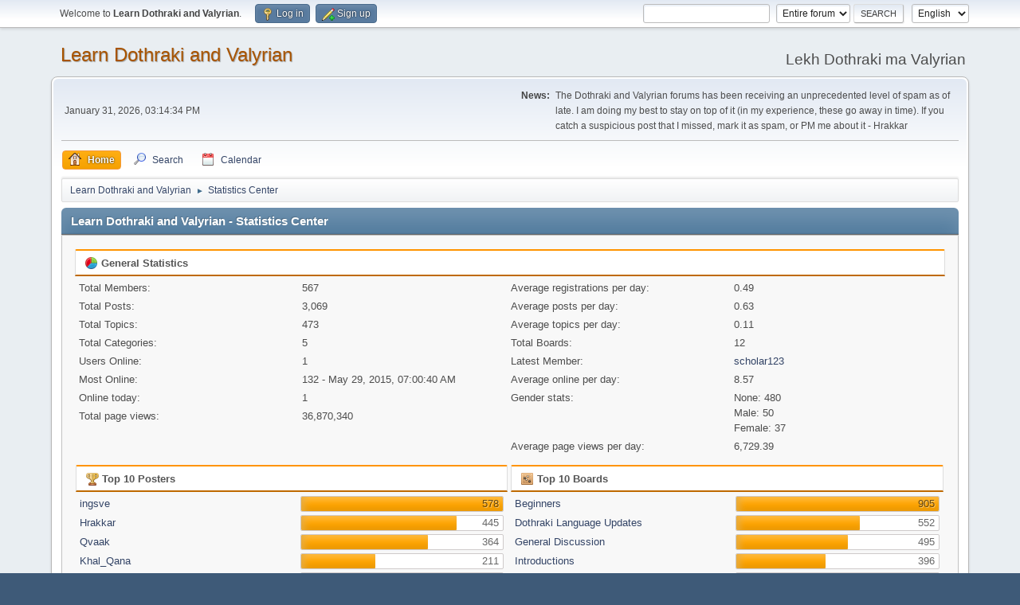

--- FILE ---
content_type: text/html; charset=UTF-8
request_url: https://forum.dothraki.org/index.php?PHPSESSID=090468e462930fdb4938444733c5f3c1&action=stats;expand=201601
body_size: 10696
content:
<!DOCTYPE html>
<html lang="en-US">
<head>
	<meta charset="UTF-8">
	<link rel="stylesheet" href="https://forum.dothraki.org/Themes/default/css/minified_bbcf33ca70bdec44d8361bab82892d55.css?smf216_1748203277">
	<style>
	img.avatar { max-width: 100px !important; max-height: 100px !important; }
	
	</style>
	<script type="9d36d7d776f759bfbcab0c0e-text/javascript">
		var smf_theme_url = "https://forum.dothraki.org/Themes/default";
		var smf_default_theme_url = "https://forum.dothraki.org/Themes/default";
		var smf_images_url = "https://forum.dothraki.org/Themes/default/images";
		var smf_smileys_url = "https://forum.dothraki.org/Smileys";
		var smf_smiley_sets = "default,aaron,akyhne,fugue,alienine";
		var smf_smiley_sets_default = "default";
		var smf_avatars_url = "https://forum.dothraki.org/avatars";
		var smf_scripturl = "https://forum.dothraki.org/index.php?PHPSESSID=090468e462930fdb4938444733c5f3c1&amp;";
		var smf_iso_case_folding = false;
		var smf_charset = "UTF-8";
		var smf_session_id = "494ba80bccb1c65a81fe93afd0a43add";
		var smf_session_var = "e9f31bb123e";
		var smf_member_id = 0;
		var ajax_notification_text = 'Loading...';
		var help_popup_heading_text = 'A little lost? Let me explain:';
		var banned_text = 'Sorry Guest, you are banned from using this forum!';
		var smf_txt_expand = 'Expand';
		var smf_txt_shrink = 'Shrink';
		var smf_collapseAlt = 'Hide';
		var smf_expandAlt = 'Show';
		var smf_quote_expand = false;
		var allow_xhjr_credentials = false;
	</script>
	<script src="https://ajax.googleapis.com/ajax/libs/jquery/3.6.3/jquery.min.js" type="9d36d7d776f759bfbcab0c0e-text/javascript"></script>
	<script src="https://forum.dothraki.org/Themes/default/scripts/minified_cebfb25816dff21796bdbd289101d1e9.js?smf216_1748203277" type="9d36d7d776f759bfbcab0c0e-text/javascript"></script>
	<script type="9d36d7d776f759bfbcab0c0e-text/javascript">
	var smf_you_sure ='Are you sure you want to do this?';
	</script>
	<title>Learn Dothraki and Valyrian - Statistics Center</title>
	<meta name="viewport" content="width=device-width, initial-scale=1">
	<meta property="og:site_name" content="Learn Dothraki and Valyrian">
	<meta property="og:title" content="Learn Dothraki and Valyrian - Statistics Center">
	<meta name="keywords" content="dothraki, valyrian, game of thrones, hbo, david peterson, forum">
	<meta property="og:description" content="Learn Dothraki and Valyrian - Statistics Center">
	<meta name="description" content="Learn Dothraki and Valyrian - Statistics Center">
	<meta name="theme-color" content="#557EA0">
	<meta name="robots" content="noindex">
	<link rel="help" href="https://forum.dothraki.org/index.php?PHPSESSID=090468e462930fdb4938444733c5f3c1&amp;action=help">
	<link rel="contents" href="https://forum.dothraki.org/index.php?PHPSESSID=090468e462930fdb4938444733c5f3c1&amp;">
	<link rel="search" href="https://forum.dothraki.org/index.php?PHPSESSID=090468e462930fdb4938444733c5f3c1&amp;action=search">
	<link rel="alternate" type="application/rss+xml" title="Learn Dothraki and Valyrian - RSS" href="https://forum.dothraki.org/index.php?PHPSESSID=090468e462930fdb4938444733c5f3c1&amp;action=.xml;type=rss2">
	<link rel="alternate" type="application/atom+xml" title="Learn Dothraki and Valyrian - Atom" href="https://forum.dothraki.org/index.php?PHPSESSID=090468e462930fdb4938444733c5f3c1&amp;action=.xml;type=atom">
</head>
<body id="chrome" class="action_stats">
<div id="footerfix">
	<div id="top_section">
		<div class="inner_wrap">
			<ul class="floatleft" id="top_info">
				<li class="welcome">
					Welcome to <strong>Learn Dothraki and Valyrian</strong>.
				</li>
				<li class="button_login">
					<a href="https://forum.dothraki.org/index.php?PHPSESSID=090468e462930fdb4938444733c5f3c1&amp;action=login" class="open" onclick="if (!window.__cfRLUnblockHandlers) return false; return reqOverlayDiv(this.href, 'Log in', 'login');" data-cf-modified-9d36d7d776f759bfbcab0c0e-="">
						<span class="main_icons login"></span>
						<span class="textmenu">Log in</span>
					</a>
				</li>
				<li class="button_signup">
					<a href="https://forum.dothraki.org/index.php?PHPSESSID=090468e462930fdb4938444733c5f3c1&amp;action=signup" class="open">
						<span class="main_icons regcenter"></span>
						<span class="textmenu">Sign up</span>
					</a>
				</li>
			</ul>
			<form id="languages_form" method="get" class="floatright">
				<select id="language_select" name="language" onchange="if (!window.__cfRLUnblockHandlers) return false; this.form.submit()" data-cf-modified-9d36d7d776f759bfbcab0c0e-="">
					<option value="german">German</option>
					<option value="czech">Czech</option>
					<option value="russian">Russian</option>
					<option value="french">French</option>
					<option value="english" selected="selected">English</option>
				</select>
				<noscript>
					<input type="submit" value="Go">
				</noscript>
			</form>
			<form id="search_form" class="floatright" action="https://forum.dothraki.org/index.php?PHPSESSID=090468e462930fdb4938444733c5f3c1&amp;action=search2" method="post" accept-charset="UTF-8">
				<input type="search" name="search" value="">&nbsp;
				<select name="search_selection">
					<option value="all" selected>Entire forum </option>
				</select>
				<input type="submit" name="search2" value="Search" class="button">
				<input type="hidden" name="advanced" value="0">
			</form>
		</div><!-- .inner_wrap -->
	</div><!-- #top_section -->
	<div id="header">
		<h1 class="forumtitle">
			<a id="top" href="https://forum.dothraki.org/index.php?PHPSESSID=090468e462930fdb4938444733c5f3c1&amp;">Learn Dothraki and Valyrian</a>
		</h1>
		<div id="siteslogan">Lekh Dothraki ma Valyrian</div>
	</div>
	<div id="wrapper">
		<div id="upper_section">
			<div id="inner_section">
				<div id="inner_wrap" class="hide_720">
					<div class="user">
						<time datetime="2026-01-31T23:14:34Z">January 31, 2026, 03:14:34 PM</time>
					</div>
					<div class="news">
						<h2>News: </h2>
						<p>The Dothraki and Valyrian forums has been receiving an unprecedented level of spam as of late. I am doing my best to stay on top of it (in my experience, these go away in time). If you catch a suspicious post that I missed, mark it as spam, or PM me about it - Hrakkar</p>
					</div>
				</div>
				<a class="mobile_user_menu">
					<span class="menu_icon"></span>
					<span class="text_menu">Main Menu</span>
				</a>
				<div id="main_menu">
					<div id="mobile_user_menu" class="popup_container">
						<div class="popup_window description">
							<div class="popup_heading">Main Menu
								<a href="javascript:void(0);" class="main_icons hide_popup"></a>
							</div>
							
					<ul class="dropmenu menu_nav">
						<li class="button_home">
							<a class="active" href="https://forum.dothraki.org/index.php?PHPSESSID=090468e462930fdb4938444733c5f3c1&amp;">
								<span class="main_icons home"></span><span class="textmenu">Home</span>
							</a>
						</li>
						<li class="button_search">
							<a href="https://forum.dothraki.org/index.php?PHPSESSID=090468e462930fdb4938444733c5f3c1&amp;action=search">
								<span class="main_icons search"></span><span class="textmenu">Search</span>
							</a>
						</li>
						<li class="button_calendar">
							<a href="https://forum.dothraki.org/index.php?PHPSESSID=090468e462930fdb4938444733c5f3c1&amp;action=calendar">
								<span class="main_icons calendar"></span><span class="textmenu">Calendar</span>
							</a>
						</li>
					</ul><!-- .menu_nav -->
						</div>
					</div>
				</div>
				<div class="navigate_section">
					<ul>
						<li>
							<a href="https://forum.dothraki.org/index.php?PHPSESSID=090468e462930fdb4938444733c5f3c1&amp;"><span>Learn Dothraki and Valyrian</span></a>
						</li>
						<li class="last">
							<span class="dividers"> &#9658; </span>
							<a href="https://forum.dothraki.org/index.php?PHPSESSID=090468e462930fdb4938444733c5f3c1&amp;action=stats"><span>Statistics Center</span></a>
						</li>
					</ul>
				</div><!-- .navigate_section -->
			</div><!-- #inner_section -->
		</div><!-- #upper_section -->
		<div id="content_section">
			<div id="main_content_section">
	<div id="statistics" class="main_section">
		<div class="cat_bar">
			<h3 class="catbg">Learn Dothraki and Valyrian - Statistics Center</h3>
		</div>
		<div class="roundframe">
			<div class="title_bar">
				<h4 class="titlebg">
					<span class="main_icons general"></span> General Statistics
				</h4>
			</div>
			<dl class="stats half_content">
				<dt>Total Members:</dt>
				<dd>567</dd>
				<dt>Total Posts:</dt>
				<dd>3,069</dd>
				<dt>Total Topics:</dt>
				<dd>473</dd>
				<dt>Total Categories:</dt>
				<dd>5</dd>
				<dt>Users Online:</dt>
				<dd>1</dd>
				<dt>Most Online:</dt>
				<dd>132 - May 29, 2015, 07:00:40 AM</dd>
				<dt>Online today:</dt>
				<dd>1</dd>
				<dt>Total page views:</dt>
				<dd>36,870,340</dd>
			</dl>
			<dl class="stats half_content">
				<dt>Average registrations per day:</dt>
				<dd>0.49</dd>
				<dt>Average posts per day:</dt>
				<dd>0.63</dd>
				<dt>Average topics per day:</dt>
				<dd>0.11</dd>
				<dt>Total Boards:</dt>
				<dd>12</dd>
				<dt>Latest Member:</dt>
				<dd><a href="https://forum.dothraki.org/index.php?PHPSESSID=090468e462930fdb4938444733c5f3c1&amp;action=profile;u=2693">scholar123</a></dd>
				<dt>Average online per day:</dt>
				<dd>8.57</dd>
				<dt>Gender stats:</dt>
				<dd>None: 480<br>Male: 50<br>Female: 37<br>
				</dd>
				<dt>Average page views per day:</dt>
				<dd>6,729.39</dd>
			</dl>
			<div class="half_content">
				<div class="title_bar">
					<h4 class="titlebg">
						<span class="main_icons posters"></span> Top 10 Posters
					</h4>
				</div>
				<dl class="stats">
					<dt>
						<a href="https://forum.dothraki.org/index.php?PHPSESSID=090468e462930fdb4938444733c5f3c1&amp;action=profile;u=3">ingsve</a>
					</dt>
					<dd class="statsbar generic_bar righttext">
						<div class="bar" style="width: 100%;"></div>
						<span>578</span>
					</dd>
					<dt>
						<a href="https://forum.dothraki.org/index.php?PHPSESSID=090468e462930fdb4938444733c5f3c1&amp;action=profile;u=26">Hrakkar</a>
					</dt>
					<dd class="statsbar generic_bar righttext">
						<div class="bar" style="width: 77%;"></div>
						<span>445</span>
					</dd>
					<dt>
						<a href="https://forum.dothraki.org/index.php?PHPSESSID=090468e462930fdb4938444733c5f3c1&amp;action=profile;u=41">Qvaak</a>
					</dt>
					<dd class="statsbar generic_bar righttext">
						<div class="bar" style="width: 63%;"></div>
						<span>364</span>
					</dd>
					<dt>
						<a href="https://forum.dothraki.org/index.php?PHPSESSID=090468e462930fdb4938444733c5f3c1&amp;action=profile;u=2126">Khal_Qana</a>
					</dt>
					<dd class="statsbar generic_bar righttext">
						<div class="bar" style="width: 37%;"></div>
						<span>211</span>
					</dd>
					<dt>
						<a href="https://forum.dothraki.org/index.php?PHPSESSID=090468e462930fdb4938444733c5f3c1&amp;action=profile;u=1104">Najahho</a>
					</dt>
					<dd class="statsbar generic_bar righttext">
						<div class="bar" style="width: 20%;"></div>
						<span>118</span>
					</dd>
					<dt>
						<a href="https://forum.dothraki.org/index.php?PHPSESSID=090468e462930fdb4938444733c5f3c1&amp;action=profile;u=1658">Havazhyol</a>
					</dt>
					<dd class="statsbar generic_bar righttext">
						<div class="bar" style="width: 17%;"></div>
						<span>99</span>
					</dd>
					<dt>
						<a href="https://forum.dothraki.org/index.php?PHPSESSID=090468e462930fdb4938444733c5f3c1&amp;action=profile;u=2">Lajaki</a>
					</dt>
					<dd class="statsbar generic_bar righttext">
						<div class="bar" style="width: 13%;"></div>
						<span>74</span>
					</dd>
					<dt>
						<a href="https://forum.dothraki.org/index.php?PHPSESSID=090468e462930fdb4938444733c5f3c1&amp;action=profile;u=258">Daenerys</a>
					</dt>
					<dd class="statsbar generic_bar righttext">
						<div class="bar" style="width: 11%;"></div>
						<span>64</span>
					</dd>
					<dt>
						<a href="https://forum.dothraki.org/index.php?PHPSESSID=090468e462930fdb4938444733c5f3c1&amp;action=profile;u=2179">HoeriVezhof</a>
					</dt>
					<dd class="statsbar generic_bar righttext">
						<div class="bar" style="width: 9%;"></div>
						<span>54</span>
					</dd>
					<dt>
						<a href="https://forum.dothraki.org/index.php?PHPSESSID=090468e462930fdb4938444733c5f3c1&amp;action=profile;u=2077">Alizia</a>
					</dt>
					<dd class="statsbar generic_bar righttext">
						<div class="bar" style="width: 9%;"></div>
						<span>52</span>
					</dd>
				</dl>
			</div><!-- .half_content -->
			<div class="half_content">
				<div class="title_bar">
					<h4 class="titlebg">
						<span class="main_icons boards"></span> Top 10 Boards
					</h4>
				</div>
				<dl class="stats">
					<dt>
						<a href="https://forum.dothraki.org/index.php?PHPSESSID=090468e462930fdb4938444733c5f3c1&amp;board=4.0">Beginners</a>
					</dt>
					<dd class="statsbar generic_bar righttext">
						<div class="bar" style="width: 100%;"></div>
						<span>905</span>
					</dd>
					<dt>
						<a href="https://forum.dothraki.org/index.php?PHPSESSID=090468e462930fdb4938444733c5f3c1&amp;board=5.0">Dothraki Language Updates</a>
					</dt>
					<dd class="statsbar generic_bar righttext">
						<div class="bar" style="width: 61%;"></div>
						<span>552</span>
					</dd>
					<dt>
						<a href="https://forum.dothraki.org/index.php?PHPSESSID=090468e462930fdb4938444733c5f3c1&amp;board=1.0">General Discussion</a>
					</dt>
					<dd class="statsbar generic_bar righttext">
						<div class="bar" style="width: 55%;"></div>
						<span>495</span>
					</dd>
					<dt>
						<a href="https://forum.dothraki.org/index.php?PHPSESSID=090468e462930fdb4938444733c5f3c1&amp;board=3.0">Introductions</a>
					</dt>
					<dd class="statsbar generic_bar righttext">
						<div class="bar" style="width: 44%;"></div>
						<span>396</span>
					</dd>
					<dt>
						<a href="https://forum.dothraki.org/index.php?PHPSESSID=090468e462930fdb4938444733c5f3c1&amp;board=2.0">Announcements</a>
					</dt>
					<dd class="statsbar generic_bar righttext">
						<div class="bar" style="width: 41%;"></div>
						<span>370</span>
					</dd>
					<dt>
						<a href="https://forum.dothraki.org/index.php?PHPSESSID=090468e462930fdb4938444733c5f3c1&amp;board=7.0">HBO: Game of Thrones</a>
					</dt>
					<dd class="statsbar generic_bar righttext">
						<div class="bar" style="width: 12%;"></div>
						<span>111</span>
					</dd>
					<dt>
						<a href="https://forum.dothraki.org/index.php?PHPSESSID=090468e462930fdb4938444733c5f3c1&amp;board=11.0">Beginners</a>
					</dt>
					<dd class="statsbar generic_bar righttext">
						<div class="bar" style="width: 12%;"></div>
						<span>107</span>
					</dd>
					<dt>
						<a href="https://forum.dothraki.org/index.php?PHPSESSID=090468e462930fdb4938444733c5f3c1&amp;board=10.0">David's Dothraki blog</a>
					</dt>
					<dd class="statsbar generic_bar righttext">
						<div class="bar" style="width: 6%;"></div>
						<span>58</span>
					</dd>
					<dt>
						<a href="https://forum.dothraki.org/index.php?PHPSESSID=090468e462930fdb4938444733c5f3c1&amp;board=12.0">Valyrian Language Updates</a>
					</dt>
					<dd class="statsbar generic_bar righttext">
						<div class="bar" style="width: 3%;"></div>
						<span>24</span>
					</dd>
					<dt>
						<a href="https://forum.dothraki.org/index.php?PHPSESSID=090468e462930fdb4938444733c5f3c1&amp;board=6.0">A Song of Ice and Fire</a>
					</dt>
					<dd class="statsbar generic_bar righttext">
						<div class="bar" style="width: 3%;"></div>
						<span>23</span>
					</dd>
				</dl>
			</div><!-- .half_content -->
			<div class="half_content">
				<div class="title_bar">
					<h4 class="titlebg">
						<span class="main_icons topics_replies"></span> Top 10 Topics (by Replies)
					</h4>
				</div>
				<dl class="stats">
					<dt>
						<a href="https://forum.dothraki.org/index.php?PHPSESSID=090468e462930fdb4938444733c5f3c1&amp;topic=35.0">The Dictionary Thread</a>
					</dt>
					<dd class="statsbar generic_bar righttext">
						<div class="bar" style="width: 100%;"></div>
						<span>119</span>
					</dd>
					<dt>
						<a href="https://forum.dothraki.org/index.php?PHPSESSID=090468e462930fdb4938444733c5f3c1&amp;topic=145.0">IRC chats among ourselves</a>
					</dt>
					<dd class="statsbar generic_bar righttext">
						<div class="bar" style="width: 73%;"></div>
						<span>87</span>
					</dd>
					<dt>
						<a href="https://forum.dothraki.org/index.php?PHPSESSID=090468e462930fdb4938444733c5f3c1&amp;topic=54.0">Sentence Attempts</a>
					</dt>
					<dd class="statsbar generic_bar righttext">
						<div class="bar" style="width: 47%;"></div>
						<span>56</span>
					</dd>
					<dt>
						<a href="https://forum.dothraki.org/index.php?PHPSESSID=090468e462930fdb4938444733c5f3c1&amp;topic=19.0">IRC Chats with David Peterson</a>
					</dt>
					<dd class="statsbar generic_bar righttext">
						<div class="bar" style="width: 36%;"></div>
						<span>43</span>
					</dd>
					<dt>
						<a href="https://forum.dothraki.org/index.php?PHPSESSID=090468e462930fdb4938444733c5f3c1&amp;topic=110.0">Khal Drogo</a>
					</dt>
					<dd class="statsbar generic_bar righttext">
						<div class="bar" style="width: 35%;"></div>
						<span>42</span>
					</dd>
					<dt>
						<a href="https://forum.dothraki.org/index.php?PHPSESSID=090468e462930fdb4938444733c5f3c1&amp;topic=56.0">Dothraki dialogue from the TV series.</a>
					</dt>
					<dd class="statsbar generic_bar righttext">
						<div class="bar" style="width: 31%;"></div>
						<span>37</span>
					</dd>
					<dt>
						<a href="https://forum.dothraki.org/index.php?PHPSESSID=090468e462930fdb4938444733c5f3c1&amp;topic=341.0">Dothraki memrise courses</a>
					</dt>
					<dd class="statsbar generic_bar righttext">
						<div class="bar" style="width: 30%;"></div>
						<span>36</span>
					</dd>
					<dt>
						<a href="https://forum.dothraki.org/index.php?PHPSESSID=090468e462930fdb4938444733c5f3c1&amp;topic=231.0">I think it would be nice for a general chat the be kept....</a>
					</dt>
					<dd class="statsbar generic_bar righttext">
						<div class="bar" style="width: 29%;"></div>
						<span>35</span>
					</dd>
					<dt>
						<a href="https://forum.dothraki.org/index.php?PHPSESSID=090468e462930fdb4938444733c5f3c1&amp;topic=255.0">Translating a short (Seinfeld-Dothraki) comedy sketch</a>
					</dt>
					<dd class="statsbar generic_bar righttext">
						<div class="bar" style="width: 29%;"></div>
						<span>34</span>
					</dd>
					<dt>
						<a href="https://forum.dothraki.org/index.php?PHPSESSID=090468e462930fdb4938444733c5f3c1&amp;topic=519.0">The Atlas of the Dothraki</a>
					</dt>
					<dd class="statsbar generic_bar righttext">
						<div class="bar" style="width: 28%;"></div>
						<span>33</span>
					</dd>
				</dl>
			</div><!-- .half_content -->
			<div class="half_content">
				<div class="title_bar">
					<h4 class="titlebg">
						<span class="main_icons topics_views"></span> Top 10 Topics (by Views)
					</h4>
				</div>
				<dl class="stats">
					<dt>
						<a href="https://forum.dothraki.org/index.php?PHPSESSID=090468e462930fdb4938444733c5f3c1&amp;topic=56.0">Dothraki dialogue from the TV series.</a>
					</dt>
					<dd class="statsbar generic_bar righttext">
						<div class="bar" style="width: 100%;"></div>
						<span>599,628</span>
					</dd>
					<dt>
						<a href="https://forum.dothraki.org/index.php?PHPSESSID=090468e462930fdb4938444733c5f3c1&amp;topic=35.0">The Dictionary Thread</a>
					</dt>
					<dd class="statsbar generic_bar righttext">
						<div class="bar" style="width: 36%;"></div>
						<span>214,422</span>
					</dd>
					<dt>
						<a href="https://forum.dothraki.org/index.php?PHPSESSID=090468e462930fdb4938444733c5f3c1&amp;topic=110.0">Khal Drogo</a>
					</dt>
					<dd class="statsbar generic_bar righttext">
						<div class="bar" style="width: 21%;"></div>
						<span>124,906</span>
					</dd>
					<dt>
						<a href="https://forum.dothraki.org/index.php?PHPSESSID=090468e462930fdb4938444733c5f3c1&amp;topic=4.0">Phrases</a>
					</dt>
					<dd class="statsbar generic_bar righttext">
						<div class="bar" style="width: 20%;"></div>
						<span>117,664</span>
					</dd>
					<dt>
						<a href="https://forum.dothraki.org/index.php?PHPSESSID=090468e462930fdb4938444733c5f3c1&amp;topic=145.0">IRC chats among ourselves</a>
					</dt>
					<dd class="statsbar generic_bar righttext">
						<div class="bar" style="width: 19%;"></div>
						<span>112,700</span>
					</dd>
					<dt>
						<a href="https://forum.dothraki.org/index.php?PHPSESSID=090468e462930fdb4938444733c5f3c1&amp;topic=341.0">Dothraki memrise courses</a>
					</dt>
					<dd class="statsbar generic_bar righttext">
						<div class="bar" style="width: 18%;"></div>
						<span>108,744</span>
					</dd>
					<dt>
						<a href="https://forum.dothraki.org/index.php?PHPSESSID=090468e462930fdb4938444733c5f3c1&amp;topic=54.0">Sentence Attempts</a>
					</dt>
					<dd class="statsbar generic_bar righttext">
						<div class="bar" style="width: 17%;"></div>
						<span>100,605</span>
					</dd>
					<dt>
						<a href="https://forum.dothraki.org/index.php?PHPSESSID=090468e462930fdb4938444733c5f3c1&amp;topic=38.0">The dothraki language wiki site. </a>
					</dt>
					<dd class="statsbar generic_bar righttext">
						<div class="bar" style="width: 16%;"></div>
						<span>94,698</span>
					</dd>
					<dt>
						<a href="https://forum.dothraki.org/index.php?PHPSESSID=090468e462930fdb4938444733c5f3c1&amp;topic=285.0">The High Valyrian  Dictionary Thread</a>
					</dt>
					<dd class="statsbar generic_bar righttext">
						<div class="bar" style="width: 13%;"></div>
						<span>79,917</span>
					</dd>
					<dt>
						<a href="https://forum.dothraki.org/index.php?PHPSESSID=090468e462930fdb4938444733c5f3c1&amp;topic=522.0">Dothraki Bible Translation </a>
					</dt>
					<dd class="statsbar generic_bar righttext">
						<div class="bar" style="width: 13%;"></div>
						<span>79,379</span>
					</dd>
				</dl>
			</div><!-- .half_content -->
			<div class="half_content">
				<div class="title_bar">
					<h4 class="titlebg">
						<span class="main_icons starters"></span> Top Topic Starters
					</h4>
				</div>
				<dl class="stats">
					<dt>
						<a href="https://forum.dothraki.org/index.php?PHPSESSID=090468e462930fdb4938444733c5f3c1&amp;action=profile;u=26">Hrakkar</a>
					</dt>
					<dd class="statsbar generic_bar righttext">
						<div class="bar" style="width: 100%;"></div>
						<span>46</span>
					</dd>
					<dt>
						<a href="https://forum.dothraki.org/index.php?PHPSESSID=090468e462930fdb4938444733c5f3c1&amp;action=profile;u=3">ingsve</a>
					</dt>
					<dd class="statsbar generic_bar righttext">
						<div class="bar" style="width: 91%;"></div>
						<span>42</span>
					</dd>
					<dt>
						<a href="https://forum.dothraki.org/index.php?PHPSESSID=090468e462930fdb4938444733c5f3c1&amp;action=profile;u=2126">Khal_Qana</a>
					</dt>
					<dd class="statsbar generic_bar righttext">
						<div class="bar" style="width: 87%;"></div>
						<span>40</span>
					</dd>
					<dt>
						<a href="https://forum.dothraki.org/index.php?PHPSESSID=090468e462930fdb4938444733c5f3c1&amp;action=profile;u=41">Qvaak</a>
					</dt>
					<dd class="statsbar generic_bar righttext">
						<div class="bar" style="width: 30%;"></div>
						<span>14</span>
					</dd>
					<dt>
						<a href="https://forum.dothraki.org/index.php?PHPSESSID=090468e462930fdb4938444733c5f3c1&amp;action=profile;u=2">Lajaki</a>
					</dt>
					<dd class="statsbar generic_bar righttext">
						<div class="bar" style="width: 24%;"></div>
						<span>11</span>
					</dd>
					<dt>
						<a href="https://forum.dothraki.org/index.php?PHPSESSID=090468e462930fdb4938444733c5f3c1&amp;action=profile;u=2077">Alizia</a>
					</dt>
					<dd class="statsbar generic_bar righttext">
						<div class="bar" style="width: 22%;"></div>
						<span>10</span>
					</dd>
					<dt>
						<a href="https://forum.dothraki.org/index.php?PHPSESSID=090468e462930fdb4938444733c5f3c1&amp;action=profile;u=1878">KingAlanI</a>
					</dt>
					<dd class="statsbar generic_bar righttext">
						<div class="bar" style="width: 22%;"></div>
						<span>10</span>
					</dd>
					<dt>
						<a href="https://forum.dothraki.org/index.php?PHPSESSID=090468e462930fdb4938444733c5f3c1&amp;action=profile;u=2121">Titstewan</a>
					</dt>
					<dd class="statsbar generic_bar righttext">
						<div class="bar" style="width: 17%;"></div>
						<span>8</span>
					</dd>
					<dt>
						<a href="https://forum.dothraki.org/index.php?PHPSESSID=090468e462930fdb4938444733c5f3c1&amp;action=profile;u=1658">Havazhyol</a>
					</dt>
					<dd class="statsbar generic_bar righttext">
						<div class="bar" style="width: 17%;"></div>
						<span>8</span>
					</dd>
					<dt>
						<a href="https://forum.dothraki.org/index.php?PHPSESSID=090468e462930fdb4938444733c5f3c1&amp;action=profile;u=1816">Nhizo</a>
					</dt>
					<dd class="statsbar generic_bar righttext">
						<div class="bar" style="width: 15%;"></div>
						<span>7</span>
					</dd>
					<dt>
						<a href="https://forum.dothraki.org/index.php?PHPSESSID=090468e462930fdb4938444733c5f3c1&amp;action=profile;u=1686">sunquan8094</a>
					</dt>
					<dd class="statsbar generic_bar righttext">
						<div class="bar" style="width: 11%;"></div>
						<span>5</span>
					</dd>
				</dl>
			</div><!-- .half_content -->
			<div class="half_content">
				<div class="title_bar">
					<h4 class="titlebg">
						<span class="main_icons time_online"></span> Most Time Online
					</h4>
				</div>
				<dl class="stats">
					<dt>
						<a href="https://forum.dothraki.org/index.php?PHPSESSID=090468e462930fdb4938444733c5f3c1&amp;action=profile;u=3">ingsve</a>
					</dt>
					<dd class="statsbar generic_bar righttext">
						<div class="bar" style="width: 100%;"></div>
						<span>19d 20h 0m</span>
					</dd>
					<dt>
						<a href="https://forum.dothraki.org/index.php?PHPSESSID=090468e462930fdb4938444733c5f3c1&amp;action=profile;u=41">Qvaak</a>
					</dt>
					<dd class="statsbar generic_bar righttext">
						<div class="bar" style="width: 44%;"></div>
						<span>8d 16h 50m</span>
					</dd>
					<dt>
						<a href="https://forum.dothraki.org/index.php?PHPSESSID=090468e462930fdb4938444733c5f3c1&amp;action=profile;u=26">Hrakkar</a>
					</dt>
					<dd class="statsbar generic_bar righttext">
						<div class="bar" style="width: 20%;"></div>
						<span>3d 21h 51m</span>
					</dd>
					<dt>
						<a href="https://forum.dothraki.org/index.php?PHPSESSID=090468e462930fdb4938444733c5f3c1&amp;action=profile;u=2126">Khal_Qana</a>
					</dt>
					<dd class="statsbar generic_bar righttext">
						<div class="bar" style="width: 14%;"></div>
						<span>2d 20h 37m</span>
					</dd>
					<dt>
						<a href="https://forum.dothraki.org/index.php?PHPSESSID=090468e462930fdb4938444733c5f3c1&amp;action=profile;u=9">Jenny</a>
					</dt>
					<dd class="statsbar generic_bar righttext">
						<div class="bar" style="width: 14%;"></div>
						<span>2d 16h 46m</span>
					</dd>
					<dt>
						<a href="https://forum.dothraki.org/index.php?PHPSESSID=090468e462930fdb4938444733c5f3c1&amp;action=profile;u=1658">Havazhyol</a>
					</dt>
					<dd class="statsbar generic_bar righttext">
						<div class="bar" style="width: 10%;"></div>
						<span>2d 1h 37m</span>
					</dd>
					<dt>
						<a href="https://forum.dothraki.org/index.php?PHPSESSID=090468e462930fdb4938444733c5f3c1&amp;action=profile;u=2077">Alizia</a>
					</dt>
					<dd class="statsbar generic_bar righttext">
						<div class="bar" style="width: 10%;"></div>
						<span>2d 44m</span>
					</dd>
					<dt>
						<a href="https://forum.dothraki.org/index.php?PHPSESSID=090468e462930fdb4938444733c5f3c1&amp;action=profile;u=1104">Najahho</a>
					</dt>
					<dd class="statsbar generic_bar righttext">
						<div class="bar" style="width: 7%;"></div>
						<span>1d 9h 48m</span>
					</dd>
					<dt>
						<a href="https://forum.dothraki.org/index.php?PHPSESSID=090468e462930fdb4938444733c5f3c1&amp;action=profile;u=2121">Titstewan</a>
					</dt>
					<dd class="statsbar generic_bar righttext">
						<div class="bar" style="width: 7%;"></div>
						<span>1d 7h 40m</span>
					</dd>
					<dt>
						<a href="https://forum.dothraki.org/index.php?PHPSESSID=090468e462930fdb4938444733c5f3c1&amp;action=profile;u=38">ochristi</a>
					</dt>
					<dd class="statsbar generic_bar righttext">
						<div class="bar" style="width: 6%;"></div>
						<span>1d 5h 39m</span>
					</dd>
				</dl>
			</div><!-- .half_content -->
		</div><!-- .roundframe -->
		<br class="clear">
		<div class="cat_bar">
			<h3 class="catbg">
				<span class="main_icons history"></span>Forum History (using forum time offset)
			</h3>
		</div>
		<table id="stats" class="table_grid">
			<thead>
				<tr class="title_bar">
					<th class="lefttext">Yearly Summary</th>
					<th>New Topics</th>
					<th>New Posts</th>
					<th>New Members</th>
					<th>Most Online</th>
					<th>Page views</th>
				</tr>
			</thead>
			<tbody>
				<tr class="windowbg" id="year_2026">
					<th class="lefttext">
						<img id="year_img_2026" src="https://forum.dothraki.org/Themes/default/images/selected_open.png" alt="*"> <a href="#year_2026" id="year_link_2026">2026</a>
					</th>
					<th>0</th>
					<th>0</th>
					<th>0</th>
					<th>1</th>
					<th>1,144,565</th>
				</tr>
				<tr class="windowbg" id="tr_month_202601">
					<th class="stats_month">
						<img src="https://forum.dothraki.org/Themes/default/images/selected.png" alt="" id="img_202601"> <a id="m202601" href="https://forum.dothraki.org/index.php?PHPSESSID=090468e462930fdb4938444733c5f3c1&amp;action=stats;expand=202601#m202601" onclick="if (!window.__cfRLUnblockHandlers) return false; return doingExpandCollapse;" data-cf-modified-9d36d7d776f759bfbcab0c0e-="">January 2026</a>
					</th>
					<th>0</th>
					<th>0</th>
					<th>0</th>
					<th>1</th>
					<th>1,144,565</th>
				</tr>
				<tr class="windowbg" id="year_2025">
					<th class="lefttext">
						<img id="year_img_2025" src="https://forum.dothraki.org/Themes/default/images/selected_open.png" alt="*"> <a href="#year_2025" id="year_link_2025">2025</a>
					</th>
					<th>1</th>
					<th>2</th>
					<th>2</th>
					<th>2</th>
					<th>11,404,251</th>
				</tr>
				<tr class="windowbg" id="tr_month_202512">
					<th class="stats_month">
						<img src="https://forum.dothraki.org/Themes/default/images/selected.png" alt="" id="img_202512"> <a id="m202512" href="https://forum.dothraki.org/index.php?PHPSESSID=090468e462930fdb4938444733c5f3c1&amp;action=stats;expand=202512#m202512" onclick="if (!window.__cfRLUnblockHandlers) return false; return doingExpandCollapse;" data-cf-modified-9d36d7d776f759bfbcab0c0e-="">December 2025</a>
					</th>
					<th>0</th>
					<th>0</th>
					<th>1</th>
					<th>2</th>
					<th>357,701</th>
				</tr>
				<tr class="windowbg" id="tr_month_202511">
					<th class="stats_month">
						<img src="https://forum.dothraki.org/Themes/default/images/selected.png" alt="" id="img_202511"> <a id="m202511" href="https://forum.dothraki.org/index.php?PHPSESSID=090468e462930fdb4938444733c5f3c1&amp;action=stats;expand=202511#m202511" onclick="if (!window.__cfRLUnblockHandlers) return false; return doingExpandCollapse;" data-cf-modified-9d36d7d776f759bfbcab0c0e-="">November 2025</a>
					</th>
					<th>0</th>
					<th>0</th>
					<th>0</th>
					<th>1</th>
					<th>840,395</th>
				</tr>
				<tr class="windowbg" id="tr_month_202510">
					<th class="stats_month">
						<img src="https://forum.dothraki.org/Themes/default/images/selected.png" alt="" id="img_202510"> <a id="m202510" href="https://forum.dothraki.org/index.php?PHPSESSID=090468e462930fdb4938444733c5f3c1&amp;action=stats;expand=202510#m202510" onclick="if (!window.__cfRLUnblockHandlers) return false; return doingExpandCollapse;" data-cf-modified-9d36d7d776f759bfbcab0c0e-="">October 2025</a>
					</th>
					<th>1</th>
					<th>2</th>
					<th>0</th>
					<th>2</th>
					<th>830,484</th>
				</tr>
				<tr class="windowbg" id="tr_month_202507">
					<th class="stats_month">
						<img src="https://forum.dothraki.org/Themes/default/images/selected.png" alt="" id="img_202507"> <a id="m202507" href="https://forum.dothraki.org/index.php?PHPSESSID=090468e462930fdb4938444733c5f3c1&amp;action=stats;expand=202507#m202507" onclick="if (!window.__cfRLUnblockHandlers) return false; return doingExpandCollapse;" data-cf-modified-9d36d7d776f759bfbcab0c0e-="">July 2025</a>
					</th>
					<th>0</th>
					<th>0</th>
					<th>0</th>
					<th>1</th>
					<th>507,916</th>
				</tr>
				<tr class="windowbg" id="tr_month_202506">
					<th class="stats_month">
						<img src="https://forum.dothraki.org/Themes/default/images/selected.png" alt="" id="img_202506"> <a id="m202506" href="https://forum.dothraki.org/index.php?PHPSESSID=090468e462930fdb4938444733c5f3c1&amp;action=stats;expand=202506#m202506" onclick="if (!window.__cfRLUnblockHandlers) return false; return doingExpandCollapse;" data-cf-modified-9d36d7d776f759bfbcab0c0e-="">June 2025</a>
					</th>
					<th>0</th>
					<th>0</th>
					<th>0</th>
					<th>1</th>
					<th>2,859,650</th>
				</tr>
				<tr class="windowbg" id="tr_month_202505">
					<th class="stats_month">
						<img src="https://forum.dothraki.org/Themes/default/images/selected.png" alt="" id="img_202505"> <a id="m202505" href="https://forum.dothraki.org/index.php?PHPSESSID=090468e462930fdb4938444733c5f3c1&amp;action=stats;expand=202505#m202505" onclick="if (!window.__cfRLUnblockHandlers) return false; return doingExpandCollapse;" data-cf-modified-9d36d7d776f759bfbcab0c0e-="">May 2025</a>
					</th>
					<th>0</th>
					<th>0</th>
					<th>0</th>
					<th>1</th>
					<th>1,238,222</th>
				</tr>
				<tr class="windowbg" id="tr_month_202504">
					<th class="stats_month">
						<img src="https://forum.dothraki.org/Themes/default/images/selected.png" alt="" id="img_202504"> <a id="m202504" href="https://forum.dothraki.org/index.php?PHPSESSID=090468e462930fdb4938444733c5f3c1&amp;action=stats;expand=202504#m202504" onclick="if (!window.__cfRLUnblockHandlers) return false; return doingExpandCollapse;" data-cf-modified-9d36d7d776f759bfbcab0c0e-="">April 2025</a>
					</th>
					<th>0</th>
					<th>0</th>
					<th>0</th>
					<th>1</th>
					<th>1,929,088</th>
				</tr>
				<tr class="windowbg" id="tr_month_202503">
					<th class="stats_month">
						<img src="https://forum.dothraki.org/Themes/default/images/selected.png" alt="" id="img_202503"> <a id="m202503" href="https://forum.dothraki.org/index.php?PHPSESSID=090468e462930fdb4938444733c5f3c1&amp;action=stats;expand=202503#m202503" onclick="if (!window.__cfRLUnblockHandlers) return false; return doingExpandCollapse;" data-cf-modified-9d36d7d776f759bfbcab0c0e-="">March 2025</a>
					</th>
					<th>0</th>
					<th>0</th>
					<th>1</th>
					<th>2</th>
					<th>731,832</th>
				</tr>
				<tr class="windowbg" id="tr_month_202502">
					<th class="stats_month">
						<img src="https://forum.dothraki.org/Themes/default/images/selected.png" alt="" id="img_202502"> <a id="m202502" href="https://forum.dothraki.org/index.php?PHPSESSID=090468e462930fdb4938444733c5f3c1&amp;action=stats;expand=202502#m202502" onclick="if (!window.__cfRLUnblockHandlers) return false; return doingExpandCollapse;" data-cf-modified-9d36d7d776f759bfbcab0c0e-="">February 2025</a>
					</th>
					<th>0</th>
					<th>0</th>
					<th>0</th>
					<th>1</th>
					<th>731,635</th>
				</tr>
				<tr class="windowbg" id="tr_month_202501">
					<th class="stats_month">
						<img src="https://forum.dothraki.org/Themes/default/images/selected.png" alt="" id="img_202501"> <a id="m202501" href="https://forum.dothraki.org/index.php?PHPSESSID=090468e462930fdb4938444733c5f3c1&amp;action=stats;expand=202501#m202501" onclick="if (!window.__cfRLUnblockHandlers) return false; return doingExpandCollapse;" data-cf-modified-9d36d7d776f759bfbcab0c0e-="">January 2025</a>
					</th>
					<th>0</th>
					<th>0</th>
					<th>0</th>
					<th>1</th>
					<th>1,377,328</th>
				</tr>
				<tr class="windowbg" id="year_2024">
					<th class="lefttext">
						<img id="year_img_2024" src="https://forum.dothraki.org/Themes/default/images/selected_open.png" alt="*"> <a href="#year_2024" id="year_link_2024">2024</a>
					</th>
					<th>1</th>
					<th>1</th>
					<th>2</th>
					<th>2</th>
					<th>11,097,342</th>
				</tr>
				<tr class="windowbg" id="tr_month_202412">
					<th class="stats_month">
						<img src="https://forum.dothraki.org/Themes/default/images/selected.png" alt="" id="img_202412"> <a id="m202412" href="https://forum.dothraki.org/index.php?PHPSESSID=090468e462930fdb4938444733c5f3c1&amp;action=stats;expand=202412#m202412" onclick="if (!window.__cfRLUnblockHandlers) return false; return doingExpandCollapse;" data-cf-modified-9d36d7d776f759bfbcab0c0e-="">December 2024</a>
					</th>
					<th>0</th>
					<th>0</th>
					<th>0</th>
					<th>1</th>
					<th>1,160,693</th>
				</tr>
				<tr class="windowbg" id="tr_month_202411">
					<th class="stats_month">
						<img src="https://forum.dothraki.org/Themes/default/images/selected.png" alt="" id="img_202411"> <a id="m202411" href="https://forum.dothraki.org/index.php?PHPSESSID=090468e462930fdb4938444733c5f3c1&amp;action=stats;expand=202411#m202411" onclick="if (!window.__cfRLUnblockHandlers) return false; return doingExpandCollapse;" data-cf-modified-9d36d7d776f759bfbcab0c0e-="">November 2024</a>
					</th>
					<th>0</th>
					<th>0</th>
					<th>0</th>
					<th>1</th>
					<th>1,010,996</th>
				</tr>
				<tr class="windowbg" id="tr_month_202410">
					<th class="stats_month">
						<img src="https://forum.dothraki.org/Themes/default/images/selected.png" alt="" id="img_202410"> <a id="m202410" href="https://forum.dothraki.org/index.php?PHPSESSID=090468e462930fdb4938444733c5f3c1&amp;action=stats;expand=202410#m202410" onclick="if (!window.__cfRLUnblockHandlers) return false; return doingExpandCollapse;" data-cf-modified-9d36d7d776f759bfbcab0c0e-="">October 2024</a>
					</th>
					<th>0</th>
					<th>0</th>
					<th>0</th>
					<th>2</th>
					<th>1,502,536</th>
				</tr>
				<tr class="windowbg" id="tr_month_202409">
					<th class="stats_month">
						<img src="https://forum.dothraki.org/Themes/default/images/selected.png" alt="" id="img_202409"> <a id="m202409" href="https://forum.dothraki.org/index.php?PHPSESSID=090468e462930fdb4938444733c5f3c1&amp;action=stats;expand=202409#m202409" onclick="if (!window.__cfRLUnblockHandlers) return false; return doingExpandCollapse;" data-cf-modified-9d36d7d776f759bfbcab0c0e-="">September 2024</a>
					</th>
					<th>0</th>
					<th>0</th>
					<th>0</th>
					<th>1</th>
					<th>1,321,974</th>
				</tr>
				<tr class="windowbg" id="tr_month_202408">
					<th class="stats_month">
						<img src="https://forum.dothraki.org/Themes/default/images/selected.png" alt="" id="img_202408"> <a id="m202408" href="https://forum.dothraki.org/index.php?PHPSESSID=090468e462930fdb4938444733c5f3c1&amp;action=stats;expand=202408#m202408" onclick="if (!window.__cfRLUnblockHandlers) return false; return doingExpandCollapse;" data-cf-modified-9d36d7d776f759bfbcab0c0e-="">August 2024</a>
					</th>
					<th>0</th>
					<th>0</th>
					<th>1</th>
					<th>2</th>
					<th>1,086,992</th>
				</tr>
				<tr class="windowbg" id="tr_month_202407">
					<th class="stats_month">
						<img src="https://forum.dothraki.org/Themes/default/images/selected.png" alt="" id="img_202407"> <a id="m202407" href="https://forum.dothraki.org/index.php?PHPSESSID=090468e462930fdb4938444733c5f3c1&amp;action=stats;expand=202407#m202407" onclick="if (!window.__cfRLUnblockHandlers) return false; return doingExpandCollapse;" data-cf-modified-9d36d7d776f759bfbcab0c0e-="">July 2024</a>
					</th>
					<th>0</th>
					<th>0</th>
					<th>0</th>
					<th>2</th>
					<th>712,351</th>
				</tr>
				<tr class="windowbg" id="tr_month_202406">
					<th class="stats_month">
						<img src="https://forum.dothraki.org/Themes/default/images/selected.png" alt="" id="img_202406"> <a id="m202406" href="https://forum.dothraki.org/index.php?PHPSESSID=090468e462930fdb4938444733c5f3c1&amp;action=stats;expand=202406#m202406" onclick="if (!window.__cfRLUnblockHandlers) return false; return doingExpandCollapse;" data-cf-modified-9d36d7d776f759bfbcab0c0e-="">June 2024</a>
					</th>
					<th>1</th>
					<th>1</th>
					<th>0</th>
					<th>2</th>
					<th>1,139,961</th>
				</tr>
				<tr class="windowbg" id="tr_month_202405">
					<th class="stats_month">
						<img src="https://forum.dothraki.org/Themes/default/images/selected.png" alt="" id="img_202405"> <a id="m202405" href="https://forum.dothraki.org/index.php?PHPSESSID=090468e462930fdb4938444733c5f3c1&amp;action=stats;expand=202405#m202405" onclick="if (!window.__cfRLUnblockHandlers) return false; return doingExpandCollapse;" data-cf-modified-9d36d7d776f759bfbcab0c0e-="">May 2024</a>
					</th>
					<th>0</th>
					<th>0</th>
					<th>0</th>
					<th>1</th>
					<th>539,565</th>
				</tr>
				<tr class="windowbg" id="tr_month_202404">
					<th class="stats_month">
						<img src="https://forum.dothraki.org/Themes/default/images/selected.png" alt="" id="img_202404"> <a id="m202404" href="https://forum.dothraki.org/index.php?PHPSESSID=090468e462930fdb4938444733c5f3c1&amp;action=stats;expand=202404#m202404" onclick="if (!window.__cfRLUnblockHandlers) return false; return doingExpandCollapse;" data-cf-modified-9d36d7d776f759bfbcab0c0e-="">April 2024</a>
					</th>
					<th>0</th>
					<th>0</th>
					<th>0</th>
					<th>2</th>
					<th>857,244</th>
				</tr>
				<tr class="windowbg" id="tr_month_202403">
					<th class="stats_month">
						<img src="https://forum.dothraki.org/Themes/default/images/selected.png" alt="" id="img_202403"> <a id="m202403" href="https://forum.dothraki.org/index.php?PHPSESSID=090468e462930fdb4938444733c5f3c1&amp;action=stats;expand=202403#m202403" onclick="if (!window.__cfRLUnblockHandlers) return false; return doingExpandCollapse;" data-cf-modified-9d36d7d776f759bfbcab0c0e-="">March 2024</a>
					</th>
					<th>0</th>
					<th>0</th>
					<th>1</th>
					<th>1</th>
					<th>815,749</th>
				</tr>
				<tr class="windowbg" id="tr_month_202402">
					<th class="stats_month">
						<img src="https://forum.dothraki.org/Themes/default/images/selected.png" alt="" id="img_202402"> <a id="m202402" href="https://forum.dothraki.org/index.php?PHPSESSID=090468e462930fdb4938444733c5f3c1&amp;action=stats;expand=202402#m202402" onclick="if (!window.__cfRLUnblockHandlers) return false; return doingExpandCollapse;" data-cf-modified-9d36d7d776f759bfbcab0c0e-="">February 2024</a>
					</th>
					<th>0</th>
					<th>0</th>
					<th>0</th>
					<th>1</th>
					<th>712,211</th>
				</tr>
				<tr class="windowbg" id="tr_month_202401">
					<th class="stats_month">
						<img src="https://forum.dothraki.org/Themes/default/images/selected.png" alt="" id="img_202401"> <a id="m202401" href="https://forum.dothraki.org/index.php?PHPSESSID=090468e462930fdb4938444733c5f3c1&amp;action=stats;expand=202401#m202401" onclick="if (!window.__cfRLUnblockHandlers) return false; return doingExpandCollapse;" data-cf-modified-9d36d7d776f759bfbcab0c0e-="">January 2024</a>
					</th>
					<th>0</th>
					<th>0</th>
					<th>0</th>
					<th>1</th>
					<th>237,070</th>
				</tr>
				<tr class="windowbg" id="year_2023">
					<th class="lefttext">
						<img id="year_img_2023" src="https://forum.dothraki.org/Themes/default/images/selected_open.png" alt="*"> <a href="#year_2023" id="year_link_2023">2023</a>
					</th>
					<th>0</th>
					<th>1</th>
					<th>5</th>
					<th>2</th>
					<th>808,154</th>
				</tr>
				<tr class="windowbg" id="tr_month_202312">
					<th class="stats_month">
						<img src="https://forum.dothraki.org/Themes/default/images/selected.png" alt="" id="img_202312"> <a id="m202312" href="https://forum.dothraki.org/index.php?PHPSESSID=090468e462930fdb4938444733c5f3c1&amp;action=stats;expand=202312#m202312" onclick="if (!window.__cfRLUnblockHandlers) return false; return doingExpandCollapse;" data-cf-modified-9d36d7d776f759bfbcab0c0e-="">December 2023</a>
					</th>
					<th>0</th>
					<th>0</th>
					<th>0</th>
					<th>1</th>
					<th>69,500</th>
				</tr>
				<tr class="windowbg" id="tr_month_202311">
					<th class="stats_month">
						<img src="https://forum.dothraki.org/Themes/default/images/selected.png" alt="" id="img_202311"> <a id="m202311" href="https://forum.dothraki.org/index.php?PHPSESSID=090468e462930fdb4938444733c5f3c1&amp;action=stats;expand=202311#m202311" onclick="if (!window.__cfRLUnblockHandlers) return false; return doingExpandCollapse;" data-cf-modified-9d36d7d776f759bfbcab0c0e-="">November 2023</a>
					</th>
					<th>0</th>
					<th>0</th>
					<th>0</th>
					<th>1</th>
					<th>147,191</th>
				</tr>
				<tr class="windowbg" id="tr_month_202310">
					<th class="stats_month">
						<img src="https://forum.dothraki.org/Themes/default/images/selected.png" alt="" id="img_202310"> <a id="m202310" href="https://forum.dothraki.org/index.php?PHPSESSID=090468e462930fdb4938444733c5f3c1&amp;action=stats;expand=202310#m202310" onclick="if (!window.__cfRLUnblockHandlers) return false; return doingExpandCollapse;" data-cf-modified-9d36d7d776f759bfbcab0c0e-="">October 2023</a>
					</th>
					<th>0</th>
					<th>1</th>
					<th>1</th>
					<th>2</th>
					<th>105,538</th>
				</tr>
				<tr class="windowbg" id="tr_month_202309">
					<th class="stats_month">
						<img src="https://forum.dothraki.org/Themes/default/images/selected.png" alt="" id="img_202309"> <a id="m202309" href="https://forum.dothraki.org/index.php?PHPSESSID=090468e462930fdb4938444733c5f3c1&amp;action=stats;expand=202309#m202309" onclick="if (!window.__cfRLUnblockHandlers) return false; return doingExpandCollapse;" data-cf-modified-9d36d7d776f759bfbcab0c0e-="">September 2023</a>
					</th>
					<th>0</th>
					<th>0</th>
					<th>0</th>
					<th>1</th>
					<th>66,864</th>
				</tr>
				<tr class="windowbg" id="tr_month_202308">
					<th class="stats_month">
						<img src="https://forum.dothraki.org/Themes/default/images/selected.png" alt="" id="img_202308"> <a id="m202308" href="https://forum.dothraki.org/index.php?PHPSESSID=090468e462930fdb4938444733c5f3c1&amp;action=stats;expand=202308#m202308" onclick="if (!window.__cfRLUnblockHandlers) return false; return doingExpandCollapse;" data-cf-modified-9d36d7d776f759bfbcab0c0e-="">August 2023</a>
					</th>
					<th>0</th>
					<th>0</th>
					<th>0</th>
					<th>1</th>
					<th>30,121</th>
				</tr>
				<tr class="windowbg" id="tr_month_202307">
					<th class="stats_month">
						<img src="https://forum.dothraki.org/Themes/default/images/selected.png" alt="" id="img_202307"> <a id="m202307" href="https://forum.dothraki.org/index.php?PHPSESSID=090468e462930fdb4938444733c5f3c1&amp;action=stats;expand=202307#m202307" onclick="if (!window.__cfRLUnblockHandlers) return false; return doingExpandCollapse;" data-cf-modified-9d36d7d776f759bfbcab0c0e-="">July 2023</a>
					</th>
					<th>0</th>
					<th>0</th>
					<th>0</th>
					<th>1</th>
					<th>56,435</th>
				</tr>
				<tr class="windowbg" id="tr_month_202306">
					<th class="stats_month">
						<img src="https://forum.dothraki.org/Themes/default/images/selected.png" alt="" id="img_202306"> <a id="m202306" href="https://forum.dothraki.org/index.php?PHPSESSID=090468e462930fdb4938444733c5f3c1&amp;action=stats;expand=202306#m202306" onclick="if (!window.__cfRLUnblockHandlers) return false; return doingExpandCollapse;" data-cf-modified-9d36d7d776f759bfbcab0c0e-="">June 2023</a>
					</th>
					<th>0</th>
					<th>0</th>
					<th>1</th>
					<th>2</th>
					<th>71,682</th>
				</tr>
				<tr class="windowbg" id="tr_month_202305">
					<th class="stats_month">
						<img src="https://forum.dothraki.org/Themes/default/images/selected.png" alt="" id="img_202305"> <a id="m202305" href="https://forum.dothraki.org/index.php?PHPSESSID=090468e462930fdb4938444733c5f3c1&amp;action=stats;expand=202305#m202305" onclick="if (!window.__cfRLUnblockHandlers) return false; return doingExpandCollapse;" data-cf-modified-9d36d7d776f759bfbcab0c0e-="">May 2023</a>
					</th>
					<th>0</th>
					<th>0</th>
					<th>0</th>
					<th>1</th>
					<th>38,154</th>
				</tr>
				<tr class="windowbg" id="tr_month_202304">
					<th class="stats_month">
						<img src="https://forum.dothraki.org/Themes/default/images/selected.png" alt="" id="img_202304"> <a id="m202304" href="https://forum.dothraki.org/index.php?PHPSESSID=090468e462930fdb4938444733c5f3c1&amp;action=stats;expand=202304#m202304" onclick="if (!window.__cfRLUnblockHandlers) return false; return doingExpandCollapse;" data-cf-modified-9d36d7d776f759bfbcab0c0e-="">April 2023</a>
					</th>
					<th>0</th>
					<th>0</th>
					<th>0</th>
					<th>1</th>
					<th>50,208</th>
				</tr>
				<tr class="windowbg" id="tr_month_202303">
					<th class="stats_month">
						<img src="https://forum.dothraki.org/Themes/default/images/selected.png" alt="" id="img_202303"> <a id="m202303" href="https://forum.dothraki.org/index.php?PHPSESSID=090468e462930fdb4938444733c5f3c1&amp;action=stats;expand=202303#m202303" onclick="if (!window.__cfRLUnblockHandlers) return false; return doingExpandCollapse;" data-cf-modified-9d36d7d776f759bfbcab0c0e-="">March 2023</a>
					</th>
					<th>0</th>
					<th>0</th>
					<th>0</th>
					<th>2</th>
					<th>55,637</th>
				</tr>
				<tr class="windowbg" id="tr_month_202302">
					<th class="stats_month">
						<img src="https://forum.dothraki.org/Themes/default/images/selected.png" alt="" id="img_202302"> <a id="m202302" href="https://forum.dothraki.org/index.php?PHPSESSID=090468e462930fdb4938444733c5f3c1&amp;action=stats;expand=202302#m202302" onclick="if (!window.__cfRLUnblockHandlers) return false; return doingExpandCollapse;" data-cf-modified-9d36d7d776f759bfbcab0c0e-="">February 2023</a>
					</th>
					<th>0</th>
					<th>0</th>
					<th>2</th>
					<th>2</th>
					<th>56,333</th>
				</tr>
				<tr class="windowbg" id="tr_month_202301">
					<th class="stats_month">
						<img src="https://forum.dothraki.org/Themes/default/images/selected.png" alt="" id="img_202301"> <a id="m202301" href="https://forum.dothraki.org/index.php?PHPSESSID=090468e462930fdb4938444733c5f3c1&amp;action=stats;expand=202301#m202301" onclick="if (!window.__cfRLUnblockHandlers) return false; return doingExpandCollapse;" data-cf-modified-9d36d7d776f759bfbcab0c0e-="">January 2023</a>
					</th>
					<th>0</th>
					<th>0</th>
					<th>1</th>
					<th>2</th>
					<th>60,491</th>
				</tr>
				<tr class="windowbg" id="year_2022">
					<th class="lefttext">
						<img id="year_img_2022" src="https://forum.dothraki.org/Themes/default/images/selected_open.png" alt="*"> <a href="#year_2022" id="year_link_2022">2022</a>
					</th>
					<th>1</th>
					<th>61</th>
					<th>9</th>
					<th>3</th>
					<th>741,237</th>
				</tr>
				<tr class="windowbg" id="tr_month_202212">
					<th class="stats_month">
						<img src="https://forum.dothraki.org/Themes/default/images/selected.png" alt="" id="img_202212"> <a id="m202212" href="https://forum.dothraki.org/index.php?PHPSESSID=090468e462930fdb4938444733c5f3c1&amp;action=stats;expand=202212#m202212" onclick="if (!window.__cfRLUnblockHandlers) return false; return doingExpandCollapse;" data-cf-modified-9d36d7d776f759bfbcab0c0e-="">December 2022</a>
					</th>
					<th>0</th>
					<th>0</th>
					<th>0</th>
					<th>3</th>
					<th>64,776</th>
				</tr>
				<tr class="windowbg" id="tr_month_202211">
					<th class="stats_month">
						<img src="https://forum.dothraki.org/Themes/default/images/selected.png" alt="" id="img_202211"> <a id="m202211" href="https://forum.dothraki.org/index.php?PHPSESSID=090468e462930fdb4938444733c5f3c1&amp;action=stats;expand=202211#m202211" onclick="if (!window.__cfRLUnblockHandlers) return false; return doingExpandCollapse;" data-cf-modified-9d36d7d776f759bfbcab0c0e-="">November 2022</a>
					</th>
					<th>0</th>
					<th>0</th>
					<th>0</th>
					<th>2</th>
					<th>84,752</th>
				</tr>
				<tr class="windowbg" id="tr_month_202210">
					<th class="stats_month">
						<img src="https://forum.dothraki.org/Themes/default/images/selected.png" alt="" id="img_202210"> <a id="m202210" href="https://forum.dothraki.org/index.php?PHPSESSID=090468e462930fdb4938444733c5f3c1&amp;action=stats;expand=202210#m202210" onclick="if (!window.__cfRLUnblockHandlers) return false; return doingExpandCollapse;" data-cf-modified-9d36d7d776f759bfbcab0c0e-="">October 2022</a>
					</th>
					<th>0</th>
					<th>10</th>
					<th>0</th>
					<th>2</th>
					<th>59,584</th>
				</tr>
				<tr class="windowbg" id="tr_month_202209">
					<th class="stats_month">
						<img src="https://forum.dothraki.org/Themes/default/images/selected.png" alt="" id="img_202209"> <a id="m202209" href="https://forum.dothraki.org/index.php?PHPSESSID=090468e462930fdb4938444733c5f3c1&amp;action=stats;expand=202209#m202209" onclick="if (!window.__cfRLUnblockHandlers) return false; return doingExpandCollapse;" data-cf-modified-9d36d7d776f759bfbcab0c0e-="">September 2022</a>
					</th>
					<th>0</th>
					<th>47</th>
					<th>1</th>
					<th>3</th>
					<th>99,603</th>
				</tr>
				<tr class="windowbg" id="tr_month_202208">
					<th class="stats_month">
						<img src="https://forum.dothraki.org/Themes/default/images/selected.png" alt="" id="img_202208"> <a id="m202208" href="https://forum.dothraki.org/index.php?PHPSESSID=090468e462930fdb4938444733c5f3c1&amp;action=stats;expand=202208#m202208" onclick="if (!window.__cfRLUnblockHandlers) return false; return doingExpandCollapse;" data-cf-modified-9d36d7d776f759bfbcab0c0e-="">August 2022</a>
					</th>
					<th>1</th>
					<th>1</th>
					<th>1</th>
					<th>2</th>
					<th>122,776</th>
				</tr>
				<tr class="windowbg" id="tr_month_202207">
					<th class="stats_month">
						<img src="https://forum.dothraki.org/Themes/default/images/selected.png" alt="" id="img_202207"> <a id="m202207" href="https://forum.dothraki.org/index.php?PHPSESSID=090468e462930fdb4938444733c5f3c1&amp;action=stats;expand=202207#m202207" onclick="if (!window.__cfRLUnblockHandlers) return false; return doingExpandCollapse;" data-cf-modified-9d36d7d776f759bfbcab0c0e-="">July 2022</a>
					</th>
					<th>0</th>
					<th>0</th>
					<th>0</th>
					<th>2</th>
					<th>45,335</th>
				</tr>
				<tr class="windowbg" id="tr_month_202206">
					<th class="stats_month">
						<img src="https://forum.dothraki.org/Themes/default/images/selected.png" alt="" id="img_202206"> <a id="m202206" href="https://forum.dothraki.org/index.php?PHPSESSID=090468e462930fdb4938444733c5f3c1&amp;action=stats;expand=202206#m202206" onclick="if (!window.__cfRLUnblockHandlers) return false; return doingExpandCollapse;" data-cf-modified-9d36d7d776f759bfbcab0c0e-="">June 2022</a>
					</th>
					<th>0</th>
					<th>3</th>
					<th>2</th>
					<th>2</th>
					<th>52,186</th>
				</tr>
				<tr class="windowbg" id="tr_month_202205">
					<th class="stats_month">
						<img src="https://forum.dothraki.org/Themes/default/images/selected.png" alt="" id="img_202205"> <a id="m202205" href="https://forum.dothraki.org/index.php?PHPSESSID=090468e462930fdb4938444733c5f3c1&amp;action=stats;expand=202205#m202205" onclick="if (!window.__cfRLUnblockHandlers) return false; return doingExpandCollapse;" data-cf-modified-9d36d7d776f759bfbcab0c0e-="">May 2022</a>
					</th>
					<th>0</th>
					<th>0</th>
					<th>4</th>
					<th>2</th>
					<th>40,081</th>
				</tr>
				<tr class="windowbg" id="tr_month_202204">
					<th class="stats_month">
						<img src="https://forum.dothraki.org/Themes/default/images/selected.png" alt="" id="img_202204"> <a id="m202204" href="https://forum.dothraki.org/index.php?PHPSESSID=090468e462930fdb4938444733c5f3c1&amp;action=stats;expand=202204#m202204" onclick="if (!window.__cfRLUnblockHandlers) return false; return doingExpandCollapse;" data-cf-modified-9d36d7d776f759bfbcab0c0e-="">April 2022</a>
					</th>
					<th>0</th>
					<th>0</th>
					<th>1</th>
					<th>1</th>
					<th>55,079</th>
				</tr>
				<tr class="windowbg" id="tr_month_202203">
					<th class="stats_month">
						<img src="https://forum.dothraki.org/Themes/default/images/selected.png" alt="" id="img_202203"> <a id="m202203" href="https://forum.dothraki.org/index.php?PHPSESSID=090468e462930fdb4938444733c5f3c1&amp;action=stats;expand=202203#m202203" onclick="if (!window.__cfRLUnblockHandlers) return false; return doingExpandCollapse;" data-cf-modified-9d36d7d776f759bfbcab0c0e-="">March 2022</a>
					</th>
					<th>0</th>
					<th>0</th>
					<th>0</th>
					<th>1</th>
					<th>44,437</th>
				</tr>
				<tr class="windowbg" id="tr_month_202202">
					<th class="stats_month">
						<img src="https://forum.dothraki.org/Themes/default/images/selected.png" alt="" id="img_202202"> <a id="m202202" href="https://forum.dothraki.org/index.php?PHPSESSID=090468e462930fdb4938444733c5f3c1&amp;action=stats;expand=202202#m202202" onclick="if (!window.__cfRLUnblockHandlers) return false; return doingExpandCollapse;" data-cf-modified-9d36d7d776f759bfbcab0c0e-="">February 2022</a>
					</th>
					<th>0</th>
					<th>0</th>
					<th>0</th>
					<th>1</th>
					<th>27,125</th>
				</tr>
				<tr class="windowbg" id="tr_month_202201">
					<th class="stats_month">
						<img src="https://forum.dothraki.org/Themes/default/images/selected.png" alt="" id="img_202201"> <a id="m202201" href="https://forum.dothraki.org/index.php?PHPSESSID=090468e462930fdb4938444733c5f3c1&amp;action=stats;expand=202201#m202201" onclick="if (!window.__cfRLUnblockHandlers) return false; return doingExpandCollapse;" data-cf-modified-9d36d7d776f759bfbcab0c0e-="">January 2022</a>
					</th>
					<th>0</th>
					<th>0</th>
					<th>0</th>
					<th>2</th>
					<th>45,503</th>
				</tr>
				<tr class="windowbg" id="year_2021">
					<th class="lefttext">
						<img id="year_img_2021" src="https://forum.dothraki.org/Themes/default/images/selected_open.png" alt="*"> <a href="#year_2021" id="year_link_2021">2021</a>
					</th>
					<th>1</th>
					<th>3</th>
					<th>5</th>
					<th>3</th>
					<th>764,801</th>
				</tr>
				<tr class="windowbg" id="tr_month_202112">
					<th class="stats_month">
						<img src="https://forum.dothraki.org/Themes/default/images/selected.png" alt="" id="img_202112"> <a id="m202112" href="https://forum.dothraki.org/index.php?PHPSESSID=090468e462930fdb4938444733c5f3c1&amp;action=stats;expand=202112#m202112" onclick="if (!window.__cfRLUnblockHandlers) return false; return doingExpandCollapse;" data-cf-modified-9d36d7d776f759bfbcab0c0e-="">December 2021</a>
					</th>
					<th>0</th>
					<th>0</th>
					<th>0</th>
					<th>2</th>
					<th>36,223</th>
				</tr>
				<tr class="windowbg" id="tr_month_202111">
					<th class="stats_month">
						<img src="https://forum.dothraki.org/Themes/default/images/selected.png" alt="" id="img_202111"> <a id="m202111" href="https://forum.dothraki.org/index.php?PHPSESSID=090468e462930fdb4938444733c5f3c1&amp;action=stats;expand=202111#m202111" onclick="if (!window.__cfRLUnblockHandlers) return false; return doingExpandCollapse;" data-cf-modified-9d36d7d776f759bfbcab0c0e-="">November 2021</a>
					</th>
					<th>1</th>
					<th>2</th>
					<th>2</th>
					<th>2</th>
					<th>36,021</th>
				</tr>
				<tr class="windowbg" id="tr_month_202110">
					<th class="stats_month">
						<img src="https://forum.dothraki.org/Themes/default/images/selected.png" alt="" id="img_202110"> <a id="m202110" href="https://forum.dothraki.org/index.php?PHPSESSID=090468e462930fdb4938444733c5f3c1&amp;action=stats;expand=202110#m202110" onclick="if (!window.__cfRLUnblockHandlers) return false; return doingExpandCollapse;" data-cf-modified-9d36d7d776f759bfbcab0c0e-="">October 2021</a>
					</th>
					<th>0</th>
					<th>0</th>
					<th>1</th>
					<th>2</th>
					<th>36,431</th>
				</tr>
				<tr class="windowbg" id="tr_month_202109">
					<th class="stats_month">
						<img src="https://forum.dothraki.org/Themes/default/images/selected.png" alt="" id="img_202109"> <a id="m202109" href="https://forum.dothraki.org/index.php?PHPSESSID=090468e462930fdb4938444733c5f3c1&amp;action=stats;expand=202109#m202109" onclick="if (!window.__cfRLUnblockHandlers) return false; return doingExpandCollapse;" data-cf-modified-9d36d7d776f759bfbcab0c0e-="">September 2021</a>
					</th>
					<th>0</th>
					<th>0</th>
					<th>0</th>
					<th>1</th>
					<th>49,725</th>
				</tr>
				<tr class="windowbg" id="tr_month_202108">
					<th class="stats_month">
						<img src="https://forum.dothraki.org/Themes/default/images/selected.png" alt="" id="img_202108"> <a id="m202108" href="https://forum.dothraki.org/index.php?PHPSESSID=090468e462930fdb4938444733c5f3c1&amp;action=stats;expand=202108#m202108" onclick="if (!window.__cfRLUnblockHandlers) return false; return doingExpandCollapse;" data-cf-modified-9d36d7d776f759bfbcab0c0e-="">August 2021</a>
					</th>
					<th>0</th>
					<th>0</th>
					<th>1</th>
					<th>2</th>
					<th>46,312</th>
				</tr>
				<tr class="windowbg" id="tr_month_202107">
					<th class="stats_month">
						<img src="https://forum.dothraki.org/Themes/default/images/selected.png" alt="" id="img_202107"> <a id="m202107" href="https://forum.dothraki.org/index.php?PHPSESSID=090468e462930fdb4938444733c5f3c1&amp;action=stats;expand=202107#m202107" onclick="if (!window.__cfRLUnblockHandlers) return false; return doingExpandCollapse;" data-cf-modified-9d36d7d776f759bfbcab0c0e-="">July 2021</a>
					</th>
					<th>0</th>
					<th>0</th>
					<th>0</th>
					<th>2</th>
					<th>51,730</th>
				</tr>
				<tr class="windowbg" id="tr_month_202106">
					<th class="stats_month">
						<img src="https://forum.dothraki.org/Themes/default/images/selected.png" alt="" id="img_202106"> <a id="m202106" href="https://forum.dothraki.org/index.php?PHPSESSID=090468e462930fdb4938444733c5f3c1&amp;action=stats;expand=202106#m202106" onclick="if (!window.__cfRLUnblockHandlers) return false; return doingExpandCollapse;" data-cf-modified-9d36d7d776f759bfbcab0c0e-="">June 2021</a>
					</th>
					<th>0</th>
					<th>0</th>
					<th>0</th>
					<th>1</th>
					<th>21,859</th>
				</tr>
				<tr class="windowbg" id="tr_month_202105">
					<th class="stats_month">
						<img src="https://forum.dothraki.org/Themes/default/images/selected.png" alt="" id="img_202105"> <a id="m202105" href="https://forum.dothraki.org/index.php?PHPSESSID=090468e462930fdb4938444733c5f3c1&amp;action=stats;expand=202105#m202105" onclick="if (!window.__cfRLUnblockHandlers) return false; return doingExpandCollapse;" data-cf-modified-9d36d7d776f759bfbcab0c0e-="">May 2021</a>
					</th>
					<th>0</th>
					<th>0</th>
					<th>0</th>
					<th>1</th>
					<th>185,738</th>
				</tr>
				<tr class="windowbg" id="tr_month_202104">
					<th class="stats_month">
						<img src="https://forum.dothraki.org/Themes/default/images/selected.png" alt="" id="img_202104"> <a id="m202104" href="https://forum.dothraki.org/index.php?PHPSESSID=090468e462930fdb4938444733c5f3c1&amp;action=stats;expand=202104#m202104" onclick="if (!window.__cfRLUnblockHandlers) return false; return doingExpandCollapse;" data-cf-modified-9d36d7d776f759bfbcab0c0e-="">April 2021</a>
					</th>
					<th>0</th>
					<th>0</th>
					<th>0</th>
					<th>1</th>
					<th>143,621</th>
				</tr>
				<tr class="windowbg" id="tr_month_202103">
					<th class="stats_month">
						<img src="https://forum.dothraki.org/Themes/default/images/selected.png" alt="" id="img_202103"> <a id="m202103" href="https://forum.dothraki.org/index.php?PHPSESSID=090468e462930fdb4938444733c5f3c1&amp;action=stats;expand=202103#m202103" onclick="if (!window.__cfRLUnblockHandlers) return false; return doingExpandCollapse;" data-cf-modified-9d36d7d776f759bfbcab0c0e-="">March 2021</a>
					</th>
					<th>0</th>
					<th>0</th>
					<th>0</th>
					<th>1</th>
					<th>58,359</th>
				</tr>
				<tr class="windowbg" id="tr_month_202102">
					<th class="stats_month">
						<img src="https://forum.dothraki.org/Themes/default/images/selected.png" alt="" id="img_202102"> <a id="m202102" href="https://forum.dothraki.org/index.php?PHPSESSID=090468e462930fdb4938444733c5f3c1&amp;action=stats;expand=202102#m202102" onclick="if (!window.__cfRLUnblockHandlers) return false; return doingExpandCollapse;" data-cf-modified-9d36d7d776f759bfbcab0c0e-="">February 2021</a>
					</th>
					<th>0</th>
					<th>1</th>
					<th>0</th>
					<th>3</th>
					<th>41,302</th>
				</tr>
				<tr class="windowbg" id="tr_month_202101">
					<th class="stats_month">
						<img src="https://forum.dothraki.org/Themes/default/images/selected.png" alt="" id="img_202101"> <a id="m202101" href="https://forum.dothraki.org/index.php?PHPSESSID=090468e462930fdb4938444733c5f3c1&amp;action=stats;expand=202101#m202101" onclick="if (!window.__cfRLUnblockHandlers) return false; return doingExpandCollapse;" data-cf-modified-9d36d7d776f759bfbcab0c0e-="">January 2021</a>
					</th>
					<th>0</th>
					<th>0</th>
					<th>1</th>
					<th>2</th>
					<th>57,480</th>
				</tr>
				<tr class="windowbg" id="year_2020">
					<th class="lefttext">
						<img id="year_img_2020" src="https://forum.dothraki.org/Themes/default/images/selected_open.png" alt="*"> <a href="#year_2020" id="year_link_2020">2020</a>
					</th>
					<th>1</th>
					<th>3</th>
					<th>9</th>
					<th>2</th>
					<th>1,205,556</th>
				</tr>
				<tr class="windowbg" id="tr_month_202012">
					<th class="stats_month">
						<img src="https://forum.dothraki.org/Themes/default/images/selected.png" alt="" id="img_202012"> <a id="m202012" href="https://forum.dothraki.org/index.php?PHPSESSID=090468e462930fdb4938444733c5f3c1&amp;action=stats;expand=202012#m202012" onclick="if (!window.__cfRLUnblockHandlers) return false; return doingExpandCollapse;" data-cf-modified-9d36d7d776f759bfbcab0c0e-="">December 2020</a>
					</th>
					<th>0</th>
					<th>0</th>
					<th>0</th>
					<th>2</th>
					<th>170,118</th>
				</tr>
				<tr class="windowbg" id="tr_month_202011">
					<th class="stats_month">
						<img src="https://forum.dothraki.org/Themes/default/images/selected.png" alt="" id="img_202011"> <a id="m202011" href="https://forum.dothraki.org/index.php?PHPSESSID=090468e462930fdb4938444733c5f3c1&amp;action=stats;expand=202011#m202011" onclick="if (!window.__cfRLUnblockHandlers) return false; return doingExpandCollapse;" data-cf-modified-9d36d7d776f759bfbcab0c0e-="">November 2020</a>
					</th>
					<th>0</th>
					<th>0</th>
					<th>2</th>
					<th>2</th>
					<th>55,120</th>
				</tr>
				<tr class="windowbg" id="tr_month_202010">
					<th class="stats_month">
						<img src="https://forum.dothraki.org/Themes/default/images/selected.png" alt="" id="img_202010"> <a id="m202010" href="https://forum.dothraki.org/index.php?PHPSESSID=090468e462930fdb4938444733c5f3c1&amp;action=stats;expand=202010#m202010" onclick="if (!window.__cfRLUnblockHandlers) return false; return doingExpandCollapse;" data-cf-modified-9d36d7d776f759bfbcab0c0e-="">October 2020</a>
					</th>
					<th>0</th>
					<th>0</th>
					<th>0</th>
					<th>1</th>
					<th>46,913</th>
				</tr>
				<tr class="windowbg" id="tr_month_202009">
					<th class="stats_month">
						<img src="https://forum.dothraki.org/Themes/default/images/selected.png" alt="" id="img_202009"> <a id="m202009" href="https://forum.dothraki.org/index.php?PHPSESSID=090468e462930fdb4938444733c5f3c1&amp;action=stats;expand=202009#m202009" onclick="if (!window.__cfRLUnblockHandlers) return false; return doingExpandCollapse;" data-cf-modified-9d36d7d776f759bfbcab0c0e-="">September 2020</a>
					</th>
					<th>0</th>
					<th>0</th>
					<th>1</th>
					<th>2</th>
					<th>26,141</th>
				</tr>
				<tr class="windowbg" id="tr_month_202008">
					<th class="stats_month">
						<img src="https://forum.dothraki.org/Themes/default/images/selected.png" alt="" id="img_202008"> <a id="m202008" href="https://forum.dothraki.org/index.php?PHPSESSID=090468e462930fdb4938444733c5f3c1&amp;action=stats;expand=202008#m202008" onclick="if (!window.__cfRLUnblockHandlers) return false; return doingExpandCollapse;" data-cf-modified-9d36d7d776f759bfbcab0c0e-="">August 2020</a>
					</th>
					<th>0</th>
					<th>0</th>
					<th>0</th>
					<th>1</th>
					<th>48,532</th>
				</tr>
				<tr class="windowbg" id="tr_month_202007">
					<th class="stats_month">
						<img src="https://forum.dothraki.org/Themes/default/images/selected.png" alt="" id="img_202007"> <a id="m202007" href="https://forum.dothraki.org/index.php?PHPSESSID=090468e462930fdb4938444733c5f3c1&amp;action=stats;expand=202007#m202007" onclick="if (!window.__cfRLUnblockHandlers) return false; return doingExpandCollapse;" data-cf-modified-9d36d7d776f759bfbcab0c0e-="">July 2020</a>
					</th>
					<th>0</th>
					<th>0</th>
					<th>1</th>
					<th>2</th>
					<th>30,522</th>
				</tr>
				<tr class="windowbg" id="tr_month_202006">
					<th class="stats_month">
						<img src="https://forum.dothraki.org/Themes/default/images/selected.png" alt="" id="img_202006"> <a id="m202006" href="https://forum.dothraki.org/index.php?PHPSESSID=090468e462930fdb4938444733c5f3c1&amp;action=stats;expand=202006#m202006" onclick="if (!window.__cfRLUnblockHandlers) return false; return doingExpandCollapse;" data-cf-modified-9d36d7d776f759bfbcab0c0e-="">June 2020</a>
					</th>
					<th>0</th>
					<th>0</th>
					<th>1</th>
					<th>2</th>
					<th>87,833</th>
				</tr>
				<tr class="windowbg" id="tr_month_202005">
					<th class="stats_month">
						<img src="https://forum.dothraki.org/Themes/default/images/selected.png" alt="" id="img_202005"> <a id="m202005" href="https://forum.dothraki.org/index.php?PHPSESSID=090468e462930fdb4938444733c5f3c1&amp;action=stats;expand=202005#m202005" onclick="if (!window.__cfRLUnblockHandlers) return false; return doingExpandCollapse;" data-cf-modified-9d36d7d776f759bfbcab0c0e-="">May 2020</a>
					</th>
					<th>0</th>
					<th>0</th>
					<th>1</th>
					<th>2</th>
					<th>128,969</th>
				</tr>
				<tr class="windowbg" id="tr_month_202004">
					<th class="stats_month">
						<img src="https://forum.dothraki.org/Themes/default/images/selected.png" alt="" id="img_202004"> <a id="m202004" href="https://forum.dothraki.org/index.php?PHPSESSID=090468e462930fdb4938444733c5f3c1&amp;action=stats;expand=202004#m202004" onclick="if (!window.__cfRLUnblockHandlers) return false; return doingExpandCollapse;" data-cf-modified-9d36d7d776f759bfbcab0c0e-="">April 2020</a>
					</th>
					<th>1</th>
					<th>1</th>
					<th>1</th>
					<th>2</th>
					<th>215,683</th>
				</tr>
				<tr class="windowbg" id="tr_month_202003">
					<th class="stats_month">
						<img src="https://forum.dothraki.org/Themes/default/images/selected.png" alt="" id="img_202003"> <a id="m202003" href="https://forum.dothraki.org/index.php?PHPSESSID=090468e462930fdb4938444733c5f3c1&amp;action=stats;expand=202003#m202003" onclick="if (!window.__cfRLUnblockHandlers) return false; return doingExpandCollapse;" data-cf-modified-9d36d7d776f759bfbcab0c0e-="">March 2020</a>
					</th>
					<th>0</th>
					<th>2</th>
					<th>2</th>
					<th>2</th>
					<th>88,823</th>
				</tr>
				<tr class="windowbg" id="tr_month_202002">
					<th class="stats_month">
						<img src="https://forum.dothraki.org/Themes/default/images/selected.png" alt="" id="img_202002"> <a id="m202002" href="https://forum.dothraki.org/index.php?PHPSESSID=090468e462930fdb4938444733c5f3c1&amp;action=stats;expand=202002#m202002" onclick="if (!window.__cfRLUnblockHandlers) return false; return doingExpandCollapse;" data-cf-modified-9d36d7d776f759bfbcab0c0e-="">February 2020</a>
					</th>
					<th>0</th>
					<th>0</th>
					<th>0</th>
					<th>2</th>
					<th>207,992</th>
				</tr>
				<tr class="windowbg" id="tr_month_202001">
					<th class="stats_month">
						<img src="https://forum.dothraki.org/Themes/default/images/selected.png" alt="" id="img_202001"> <a id="m202001" href="https://forum.dothraki.org/index.php?PHPSESSID=090468e462930fdb4938444733c5f3c1&amp;action=stats;expand=202001#m202001" onclick="if (!window.__cfRLUnblockHandlers) return false; return doingExpandCollapse;" data-cf-modified-9d36d7d776f759bfbcab0c0e-="">January 2020</a>
					</th>
					<th>0</th>
					<th>0</th>
					<th>0</th>
					<th>2</th>
					<th>98,910</th>
				</tr>
				<tr class="windowbg" id="year_2019">
					<th class="lefttext">
						<img id="year_img_2019" src="https://forum.dothraki.org/Themes/default/images/selected_open.png" alt="*"> <a href="#year_2019" id="year_link_2019">2019</a>
					</th>
					<th>1</th>
					<th>5</th>
					<th>18</th>
					<th>2</th>
					<th>1,741,131</th>
				</tr>
				<tr class="windowbg" id="tr_month_201912">
					<th class="stats_month">
						<img src="https://forum.dothraki.org/Themes/default/images/selected.png" alt="" id="img_201912"> <a id="m201912" href="https://forum.dothraki.org/index.php?PHPSESSID=090468e462930fdb4938444733c5f3c1&amp;action=stats;expand=201912#m201912" onclick="if (!window.__cfRLUnblockHandlers) return false; return doingExpandCollapse;" data-cf-modified-9d36d7d776f759bfbcab0c0e-="">December 2019</a>
					</th>
					<th>0</th>
					<th>0</th>
					<th>1</th>
					<th>1</th>
					<th>206,316</th>
				</tr>
				<tr class="windowbg" id="tr_month_201911">
					<th class="stats_month">
						<img src="https://forum.dothraki.org/Themes/default/images/selected.png" alt="" id="img_201911"> <a id="m201911" href="https://forum.dothraki.org/index.php?PHPSESSID=090468e462930fdb4938444733c5f3c1&amp;action=stats;expand=201911#m201911" onclick="if (!window.__cfRLUnblockHandlers) return false; return doingExpandCollapse;" data-cf-modified-9d36d7d776f759bfbcab0c0e-="">November 2019</a>
					</th>
					<th>0</th>
					<th>0</th>
					<th>1</th>
					<th>2</th>
					<th>151,412</th>
				</tr>
				<tr class="windowbg" id="tr_month_201910">
					<th class="stats_month">
						<img src="https://forum.dothraki.org/Themes/default/images/selected.png" alt="" id="img_201910"> <a id="m201910" href="https://forum.dothraki.org/index.php?PHPSESSID=090468e462930fdb4938444733c5f3c1&amp;action=stats;expand=201910#m201910" onclick="if (!window.__cfRLUnblockHandlers) return false; return doingExpandCollapse;" data-cf-modified-9d36d7d776f759bfbcab0c0e-="">October 2019</a>
					</th>
					<th>0</th>
					<th>0</th>
					<th>2</th>
					<th>2</th>
					<th>179,828</th>
				</tr>
				<tr class="windowbg" id="tr_month_201909">
					<th class="stats_month">
						<img src="https://forum.dothraki.org/Themes/default/images/selected.png" alt="" id="img_201909"> <a id="m201909" href="https://forum.dothraki.org/index.php?PHPSESSID=090468e462930fdb4938444733c5f3c1&amp;action=stats;expand=201909#m201909" onclick="if (!window.__cfRLUnblockHandlers) return false; return doingExpandCollapse;" data-cf-modified-9d36d7d776f759bfbcab0c0e-="">September 2019</a>
					</th>
					<th>0</th>
					<th>0</th>
					<th>1</th>
					<th>2</th>
					<th>90,182</th>
				</tr>
				<tr class="windowbg" id="tr_month_201908">
					<th class="stats_month">
						<img src="https://forum.dothraki.org/Themes/default/images/selected.png" alt="" id="img_201908"> <a id="m201908" href="https://forum.dothraki.org/index.php?PHPSESSID=090468e462930fdb4938444733c5f3c1&amp;action=stats;expand=201908#m201908" onclick="if (!window.__cfRLUnblockHandlers) return false; return doingExpandCollapse;" data-cf-modified-9d36d7d776f759bfbcab0c0e-="">August 2019</a>
					</th>
					<th>0</th>
					<th>0</th>
					<th>0</th>
					<th>1</th>
					<th>110,972</th>
				</tr>
				<tr class="windowbg" id="tr_month_201907">
					<th class="stats_month">
						<img src="https://forum.dothraki.org/Themes/default/images/selected.png" alt="" id="img_201907"> <a id="m201907" href="https://forum.dothraki.org/index.php?PHPSESSID=090468e462930fdb4938444733c5f3c1&amp;action=stats;expand=201907#m201907" onclick="if (!window.__cfRLUnblockHandlers) return false; return doingExpandCollapse;" data-cf-modified-9d36d7d776f759bfbcab0c0e-="">July 2019</a>
					</th>
					<th>0</th>
					<th>0</th>
					<th>3</th>
					<th>2</th>
					<th>98,756</th>
				</tr>
				<tr class="windowbg" id="tr_month_201906">
					<th class="stats_month">
						<img src="https://forum.dothraki.org/Themes/default/images/selected.png" alt="" id="img_201906"> <a id="m201906" href="https://forum.dothraki.org/index.php?PHPSESSID=090468e462930fdb4938444733c5f3c1&amp;action=stats;expand=201906#m201906" onclick="if (!window.__cfRLUnblockHandlers) return false; return doingExpandCollapse;" data-cf-modified-9d36d7d776f759bfbcab0c0e-="">June 2019</a>
					</th>
					<th>0</th>
					<th>2</th>
					<th>1</th>
					<th>2</th>
					<th>121,618</th>
				</tr>
				<tr class="windowbg" id="tr_month_201905">
					<th class="stats_month">
						<img src="https://forum.dothraki.org/Themes/default/images/selected.png" alt="" id="img_201905"> <a id="m201905" href="https://forum.dothraki.org/index.php?PHPSESSID=090468e462930fdb4938444733c5f3c1&amp;action=stats;expand=201905#m201905" onclick="if (!window.__cfRLUnblockHandlers) return false; return doingExpandCollapse;" data-cf-modified-9d36d7d776f759bfbcab0c0e-="">May 2019</a>
					</th>
					<th>0</th>
					<th>0</th>
					<th>0</th>
					<th>2</th>
					<th>150,414</th>
				</tr>
				<tr class="windowbg" id="tr_month_201904">
					<th class="stats_month">
						<img src="https://forum.dothraki.org/Themes/default/images/selected.png" alt="" id="img_201904"> <a id="m201904" href="https://forum.dothraki.org/index.php?PHPSESSID=090468e462930fdb4938444733c5f3c1&amp;action=stats;expand=201904#m201904" onclick="if (!window.__cfRLUnblockHandlers) return false; return doingExpandCollapse;" data-cf-modified-9d36d7d776f759bfbcab0c0e-="">April 2019</a>
					</th>
					<th>0</th>
					<th>0</th>
					<th>4</th>
					<th>2</th>
					<th>202,841</th>
				</tr>
				<tr class="windowbg" id="tr_month_201903">
					<th class="stats_month">
						<img src="https://forum.dothraki.org/Themes/default/images/selected.png" alt="" id="img_201903"> <a id="m201903" href="https://forum.dothraki.org/index.php?PHPSESSID=090468e462930fdb4938444733c5f3c1&amp;action=stats;expand=201903#m201903" onclick="if (!window.__cfRLUnblockHandlers) return false; return doingExpandCollapse;" data-cf-modified-9d36d7d776f759bfbcab0c0e-="">March 2019</a>
					</th>
					<th>0</th>
					<th>1</th>
					<th>1</th>
					<th>2</th>
					<th>211,033</th>
				</tr>
				<tr class="windowbg" id="tr_month_201902">
					<th class="stats_month">
						<img src="https://forum.dothraki.org/Themes/default/images/selected.png" alt="" id="img_201902"> <a id="m201902" href="https://forum.dothraki.org/index.php?PHPSESSID=090468e462930fdb4938444733c5f3c1&amp;action=stats;expand=201902#m201902" onclick="if (!window.__cfRLUnblockHandlers) return false; return doingExpandCollapse;" data-cf-modified-9d36d7d776f759bfbcab0c0e-="">February 2019</a>
					</th>
					<th>1</th>
					<th>2</th>
					<th>3</th>
					<th>2</th>
					<th>91,661</th>
				</tr>
				<tr class="windowbg" id="tr_month_201901">
					<th class="stats_month">
						<img src="https://forum.dothraki.org/Themes/default/images/selected.png" alt="" id="img_201901"> <a id="m201901" href="https://forum.dothraki.org/index.php?PHPSESSID=090468e462930fdb4938444733c5f3c1&amp;action=stats;expand=201901#m201901" onclick="if (!window.__cfRLUnblockHandlers) return false; return doingExpandCollapse;" data-cf-modified-9d36d7d776f759bfbcab0c0e-="">January 2019</a>
					</th>
					<th>0</th>
					<th>0</th>
					<th>1</th>
					<th>2</th>
					<th>126,098</th>
				</tr>
				<tr class="windowbg" id="year_2018">
					<th class="lefttext">
						<img id="year_img_2018" src="https://forum.dothraki.org/Themes/default/images/selected_open.png" alt="*"> <a href="#year_2018" id="year_link_2018">2018</a>
					</th>
					<th>35</th>
					<th>113</th>
					<th>376</th>
					<th>86</th>
					<th>1,227,403</th>
				</tr>
				<tr class="windowbg" id="tr_month_201812">
					<th class="stats_month">
						<img src="https://forum.dothraki.org/Themes/default/images/selected.png" alt="" id="img_201812"> <a id="m201812" href="https://forum.dothraki.org/index.php?PHPSESSID=090468e462930fdb4938444733c5f3c1&amp;action=stats;expand=201812#m201812" onclick="if (!window.__cfRLUnblockHandlers) return false; return doingExpandCollapse;" data-cf-modified-9d36d7d776f759bfbcab0c0e-="">December 2018</a>
					</th>
					<th>3</th>
					<th>4</th>
					<th>3</th>
					<th>2</th>
					<th>207,671</th>
				</tr>
				<tr class="windowbg" id="tr_month_201811">
					<th class="stats_month">
						<img src="https://forum.dothraki.org/Themes/default/images/selected.png" alt="" id="img_201811"> <a id="m201811" href="https://forum.dothraki.org/index.php?PHPSESSID=090468e462930fdb4938444733c5f3c1&amp;action=stats;expand=201811#m201811" onclick="if (!window.__cfRLUnblockHandlers) return false; return doingExpandCollapse;" data-cf-modified-9d36d7d776f759bfbcab0c0e-="">November 2018</a>
					</th>
					<th>1</th>
					<th>3</th>
					<th>1</th>
					<th>57</th>
					<th>204,703</th>
				</tr>
				<tr class="windowbg" id="tr_month_201810">
					<th class="stats_month">
						<img src="https://forum.dothraki.org/Themes/default/images/selected.png" alt="" id="img_201810"> <a id="m201810" href="https://forum.dothraki.org/index.php?PHPSESSID=090468e462930fdb4938444733c5f3c1&amp;action=stats;expand=201810#m201810" onclick="if (!window.__cfRLUnblockHandlers) return false; return doingExpandCollapse;" data-cf-modified-9d36d7d776f759bfbcab0c0e-="">October 2018</a>
					</th>
					<th>0</th>
					<th>0</th>
					<th>0</th>
					<th>86</th>
					<th>103,827</th>
				</tr>
				<tr class="windowbg" id="tr_month_201809">
					<th class="stats_month">
						<img src="https://forum.dothraki.org/Themes/default/images/selected.png" alt="" id="img_201809"> <a id="m201809" href="https://forum.dothraki.org/index.php?PHPSESSID=090468e462930fdb4938444733c5f3c1&amp;action=stats;expand=201809#m201809" onclick="if (!window.__cfRLUnblockHandlers) return false; return doingExpandCollapse;" data-cf-modified-9d36d7d776f759bfbcab0c0e-="">September 2018</a>
					</th>
					<th>0</th>
					<th>2</th>
					<th>2</th>
					<th>56</th>
					<th>66,147</th>
				</tr>
				<tr class="windowbg" id="tr_month_201808">
					<th class="stats_month">
						<img src="https://forum.dothraki.org/Themes/default/images/selected.png" alt="" id="img_201808"> <a id="m201808" href="https://forum.dothraki.org/index.php?PHPSESSID=090468e462930fdb4938444733c5f3c1&amp;action=stats;expand=201808#m201808" onclick="if (!window.__cfRLUnblockHandlers) return false; return doingExpandCollapse;" data-cf-modified-9d36d7d776f759bfbcab0c0e-="">August 2018</a>
					</th>
					<th>0</th>
					<th>1</th>
					<th>1</th>
					<th>38</th>
					<th>60,837</th>
				</tr>
				<tr class="windowbg" id="tr_month_201807">
					<th class="stats_month">
						<img src="https://forum.dothraki.org/Themes/default/images/selected.png" alt="" id="img_201807"> <a id="m201807" href="https://forum.dothraki.org/index.php?PHPSESSID=090468e462930fdb4938444733c5f3c1&amp;action=stats;expand=201807#m201807" onclick="if (!window.__cfRLUnblockHandlers) return false; return doingExpandCollapse;" data-cf-modified-9d36d7d776f759bfbcab0c0e-="">July 2018</a>
					</th>
					<th>3</th>
					<th>6</th>
					<th>3</th>
					<th>57</th>
					<th>88,681</th>
				</tr>
				<tr class="windowbg" id="tr_month_201806">
					<th class="stats_month">
						<img src="https://forum.dothraki.org/Themes/default/images/selected.png" alt="" id="img_201806"> <a id="m201806" href="https://forum.dothraki.org/index.php?PHPSESSID=090468e462930fdb4938444733c5f3c1&amp;action=stats;expand=201806#m201806" onclick="if (!window.__cfRLUnblockHandlers) return false; return doingExpandCollapse;" data-cf-modified-9d36d7d776f759bfbcab0c0e-="">June 2018</a>
					</th>
					<th>0</th>
					<th>1</th>
					<th>1</th>
					<th>32</th>
					<th>75,813</th>
				</tr>
				<tr class="windowbg" id="tr_month_201805">
					<th class="stats_month">
						<img src="https://forum.dothraki.org/Themes/default/images/selected.png" alt="" id="img_201805"> <a id="m201805" href="https://forum.dothraki.org/index.php?PHPSESSID=090468e462930fdb4938444733c5f3c1&amp;action=stats;expand=201805#m201805" onclick="if (!window.__cfRLUnblockHandlers) return false; return doingExpandCollapse;" data-cf-modified-9d36d7d776f759bfbcab0c0e-="">May 2018</a>
					</th>
					<th>2</th>
					<th>2</th>
					<th>4</th>
					<th>31</th>
					<th>99,035</th>
				</tr>
				<tr class="windowbg" id="tr_month_201804">
					<th class="stats_month">
						<img src="https://forum.dothraki.org/Themes/default/images/selected.png" alt="" id="img_201804"> <a id="m201804" href="https://forum.dothraki.org/index.php?PHPSESSID=090468e462930fdb4938444733c5f3c1&amp;action=stats;expand=201804#m201804" onclick="if (!window.__cfRLUnblockHandlers) return false; return doingExpandCollapse;" data-cf-modified-9d36d7d776f759bfbcab0c0e-="">April 2018</a>
					</th>
					<th>0</th>
					<th>2</th>
					<th>1</th>
					<th>43</th>
					<th>104,670</th>
				</tr>
				<tr class="windowbg" id="tr_month_201803">
					<th class="stats_month">
						<img src="https://forum.dothraki.org/Themes/default/images/selected.png" alt="" id="img_201803"> <a id="m201803" href="https://forum.dothraki.org/index.php?PHPSESSID=090468e462930fdb4938444733c5f3c1&amp;action=stats;expand=201803#m201803" onclick="if (!window.__cfRLUnblockHandlers) return false; return doingExpandCollapse;" data-cf-modified-9d36d7d776f759bfbcab0c0e-="">March 2018</a>
					</th>
					<th>2</th>
					<th>6</th>
					<th>3</th>
					<th>45</th>
					<th>91,114</th>
				</tr>
				<tr class="windowbg" id="tr_month_201802">
					<th class="stats_month">
						<img src="https://forum.dothraki.org/Themes/default/images/selected.png" alt="" id="img_201802"> <a id="m201802" href="https://forum.dothraki.org/index.php?PHPSESSID=090468e462930fdb4938444733c5f3c1&amp;action=stats;expand=201802#m201802" onclick="if (!window.__cfRLUnblockHandlers) return false; return doingExpandCollapse;" data-cf-modified-9d36d7d776f759bfbcab0c0e-="">February 2018</a>
					</th>
					<th>21</th>
					<th>53</th>
					<th>292</th>
					<th>50</th>
					<th>71,665</th>
				</tr>
				<tr class="windowbg" id="tr_month_201801">
					<th class="stats_month">
						<img src="https://forum.dothraki.org/Themes/default/images/selected.png" alt="" id="img_201801"> <a id="m201801" href="https://forum.dothraki.org/index.php?PHPSESSID=090468e462930fdb4938444733c5f3c1&amp;action=stats;expand=201801#m201801" onclick="if (!window.__cfRLUnblockHandlers) return false; return doingExpandCollapse;" data-cf-modified-9d36d7d776f759bfbcab0c0e-="">January 2018</a>
					</th>
					<th>3</th>
					<th>33</th>
					<th>65</th>
					<th>32</th>
					<th>53,240</th>
				</tr>
				<tr class="windowbg" id="year_2017">
					<th class="lefttext">
						<img id="year_img_2017" src="https://forum.dothraki.org/Themes/default/images/selected_open.png" alt="*"> <a href="#year_2017" id="year_link_2017">2017</a>
					</th>
					<th>43</th>
					<th>201</th>
					<th>73</th>
					<th>66</th>
					<th>1,552,756</th>
				</tr>
				<tr class="windowbg" id="tr_month_201712">
					<th class="stats_month">
						<img src="https://forum.dothraki.org/Themes/default/images/selected.png" alt="" id="img_201712"> <a id="m201712" href="https://forum.dothraki.org/index.php?PHPSESSID=090468e462930fdb4938444733c5f3c1&amp;action=stats;expand=201712#m201712" onclick="if (!window.__cfRLUnblockHandlers) return false; return doingExpandCollapse;" data-cf-modified-9d36d7d776f759bfbcab0c0e-="">December 2017</a>
					</th>
					<th>8</th>
					<th>22</th>
					<th>7</th>
					<th>33</th>
					<th>52,078</th>
				</tr>
				<tr class="windowbg" id="tr_month_201711">
					<th class="stats_month">
						<img src="https://forum.dothraki.org/Themes/default/images/selected.png" alt="" id="img_201711"> <a id="m201711" href="https://forum.dothraki.org/index.php?PHPSESSID=090468e462930fdb4938444733c5f3c1&amp;action=stats;expand=201711#m201711" onclick="if (!window.__cfRLUnblockHandlers) return false; return doingExpandCollapse;" data-cf-modified-9d36d7d776f759bfbcab0c0e-="">November 2017</a>
					</th>
					<th>2</th>
					<th>2</th>
					<th>6</th>
					<th>29</th>
					<th>57,208</th>
				</tr>
				<tr class="windowbg" id="tr_month_201710">
					<th class="stats_month">
						<img src="https://forum.dothraki.org/Themes/default/images/selected.png" alt="" id="img_201710"> <a id="m201710" href="https://forum.dothraki.org/index.php?PHPSESSID=090468e462930fdb4938444733c5f3c1&amp;action=stats;expand=201710#m201710" onclick="if (!window.__cfRLUnblockHandlers) return false; return doingExpandCollapse;" data-cf-modified-9d36d7d776f759bfbcab0c0e-="">October 2017</a>
					</th>
					<th>3</th>
					<th>4</th>
					<th>14</th>
					<th>41</th>
					<th>49,505</th>
				</tr>
				<tr class="windowbg" id="tr_month_201709">
					<th class="stats_month">
						<img src="https://forum.dothraki.org/Themes/default/images/selected.png" alt="" id="img_201709"> <a id="m201709" href="https://forum.dothraki.org/index.php?PHPSESSID=090468e462930fdb4938444733c5f3c1&amp;action=stats;expand=201709#m201709" onclick="if (!window.__cfRLUnblockHandlers) return false; return doingExpandCollapse;" data-cf-modified-9d36d7d776f759bfbcab0c0e-="">September 2017</a>
					</th>
					<th>10</th>
					<th>22</th>
					<th>13</th>
					<th>31</th>
					<th>51,562</th>
				</tr>
				<tr class="windowbg" id="tr_month_201708">
					<th class="stats_month">
						<img src="https://forum.dothraki.org/Themes/default/images/selected.png" alt="" id="img_201708"> <a id="m201708" href="https://forum.dothraki.org/index.php?PHPSESSID=090468e462930fdb4938444733c5f3c1&amp;action=stats;expand=201708#m201708" onclick="if (!window.__cfRLUnblockHandlers) return false; return doingExpandCollapse;" data-cf-modified-9d36d7d776f759bfbcab0c0e-="">August 2017</a>
					</th>
					<th>5</th>
					<th>10</th>
					<th>10</th>
					<th>31</th>
					<th>49,040</th>
				</tr>
				<tr class="windowbg" id="tr_month_201707">
					<th class="stats_month">
						<img src="https://forum.dothraki.org/Themes/default/images/selected.png" alt="" id="img_201707"> <a id="m201707" href="https://forum.dothraki.org/index.php?PHPSESSID=090468e462930fdb4938444733c5f3c1&amp;action=stats;expand=201707#m201707" onclick="if (!window.__cfRLUnblockHandlers) return false; return doingExpandCollapse;" data-cf-modified-9d36d7d776f759bfbcab0c0e-="">July 2017</a>
					</th>
					<th>2</th>
					<th>10</th>
					<th>1</th>
					<th>26</th>
					<th>46,766</th>
				</tr>
				<tr class="windowbg" id="tr_month_201706">
					<th class="stats_month">
						<img src="https://forum.dothraki.org/Themes/default/images/selected.png" alt="" id="img_201706"> <a id="m201706" href="https://forum.dothraki.org/index.php?PHPSESSID=090468e462930fdb4938444733c5f3c1&amp;action=stats;expand=201706#m201706" onclick="if (!window.__cfRLUnblockHandlers) return false; return doingExpandCollapse;" data-cf-modified-9d36d7d776f759bfbcab0c0e-="">June 2017</a>
					</th>
					<th>1</th>
					<th>7</th>
					<th>0</th>
					<th>32</th>
					<th>51,198</th>
				</tr>
				<tr class="windowbg" id="tr_month_201705">
					<th class="stats_month">
						<img src="https://forum.dothraki.org/Themes/default/images/selected.png" alt="" id="img_201705"> <a id="m201705" href="https://forum.dothraki.org/index.php?PHPSESSID=090468e462930fdb4938444733c5f3c1&amp;action=stats;expand=201705#m201705" onclick="if (!window.__cfRLUnblockHandlers) return false; return doingExpandCollapse;" data-cf-modified-9d36d7d776f759bfbcab0c0e-="">May 2017</a>
					</th>
					<th>0</th>
					<th>6</th>
					<th>0</th>
					<th>28</th>
					<th>56,439</th>
				</tr>
				<tr class="windowbg" id="tr_month_201704">
					<th class="stats_month">
						<img src="https://forum.dothraki.org/Themes/default/images/selected.png" alt="" id="img_201704"> <a id="m201704" href="https://forum.dothraki.org/index.php?PHPSESSID=090468e462930fdb4938444733c5f3c1&amp;action=stats;expand=201704#m201704" onclick="if (!window.__cfRLUnblockHandlers) return false; return doingExpandCollapse;" data-cf-modified-9d36d7d776f759bfbcab0c0e-="">April 2017</a>
					</th>
					<th>1</th>
					<th>11</th>
					<th>1</th>
					<th>46</th>
					<th>62,481</th>
				</tr>
				<tr class="windowbg" id="tr_month_201703">
					<th class="stats_month">
						<img src="https://forum.dothraki.org/Themes/default/images/selected.png" alt="" id="img_201703"> <a id="m201703" href="https://forum.dothraki.org/index.php?PHPSESSID=090468e462930fdb4938444733c5f3c1&amp;action=stats;expand=201703#m201703" onclick="if (!window.__cfRLUnblockHandlers) return false; return doingExpandCollapse;" data-cf-modified-9d36d7d776f759bfbcab0c0e-="">March 2017</a>
					</th>
					<th>1</th>
					<th>10</th>
					<th>3</th>
					<th>57</th>
					<th>69,659</th>
				</tr>
				<tr class="windowbg" id="tr_month_201702">
					<th class="stats_month">
						<img src="https://forum.dothraki.org/Themes/default/images/selected.png" alt="" id="img_201702"> <a id="m201702" href="https://forum.dothraki.org/index.php?PHPSESSID=090468e462930fdb4938444733c5f3c1&amp;action=stats;expand=201702#m201702" onclick="if (!window.__cfRLUnblockHandlers) return false; return doingExpandCollapse;" data-cf-modified-9d36d7d776f759bfbcab0c0e-="">February 2017</a>
					</th>
					<th>3</th>
					<th>24</th>
					<th>2</th>
					<th>66</th>
					<th>284,557</th>
				</tr>
				<tr class="windowbg" id="tr_month_201701">
					<th class="stats_month">
						<img src="https://forum.dothraki.org/Themes/default/images/selected.png" alt="" id="img_201701"> <a id="m201701" href="https://forum.dothraki.org/index.php?PHPSESSID=090468e462930fdb4938444733c5f3c1&amp;action=stats;expand=201701#m201701" onclick="if (!window.__cfRLUnblockHandlers) return false; return doingExpandCollapse;" data-cf-modified-9d36d7d776f759bfbcab0c0e-="">January 2017</a>
					</th>
					<th>7</th>
					<th>73</th>
					<th>16</th>
					<th>46</th>
					<th>722,263</th>
				</tr>
				<tr class="windowbg" id="year_2016">
					<th class="lefttext">
						<img id="year_img_2016" src="https://forum.dothraki.org/Themes/default/images/selected_open.png" alt="*"> <a href="#year_2016" id="year_link_2016">2016</a>
					</th>
					<th>71</th>
					<th>314</th>
					<th>76</th>
					<th>69</th>
					<th>2,024,319</th>
				</tr>
				<tr class="windowbg" id="tr_month_201612">
					<th class="stats_month">
						<img src="https://forum.dothraki.org/Themes/default/images/selected.png" alt="" id="img_201612"> <a id="m201612" href="https://forum.dothraki.org/index.php?PHPSESSID=090468e462930fdb4938444733c5f3c1&amp;action=stats;expand=201612#m201612" onclick="if (!window.__cfRLUnblockHandlers) return false; return doingExpandCollapse;" data-cf-modified-9d36d7d776f759bfbcab0c0e-="">December 2016</a>
					</th>
					<th>6</th>
					<th>45</th>
					<th>2</th>
					<th>59</th>
					<th>199,671</th>
				</tr>
				<tr class="windowbg" id="tr_month_201611">
					<th class="stats_month">
						<img src="https://forum.dothraki.org/Themes/default/images/selected.png" alt="" id="img_201611"> <a id="m201611" href="https://forum.dothraki.org/index.php?PHPSESSID=090468e462930fdb4938444733c5f3c1&amp;action=stats;expand=201611#m201611" onclick="if (!window.__cfRLUnblockHandlers) return false; return doingExpandCollapse;" data-cf-modified-9d36d7d776f759bfbcab0c0e-="">November 2016</a>
					</th>
					<th>6</th>
					<th>18</th>
					<th>5</th>
					<th>69</th>
					<th>360,139</th>
				</tr>
				<tr class="windowbg" id="tr_month_201610">
					<th class="stats_month">
						<img src="https://forum.dothraki.org/Themes/default/images/selected.png" alt="" id="img_201610"> <a id="m201610" href="https://forum.dothraki.org/index.php?PHPSESSID=090468e462930fdb4938444733c5f3c1&amp;action=stats;expand=201610#m201610" onclick="if (!window.__cfRLUnblockHandlers) return false; return doingExpandCollapse;" data-cf-modified-9d36d7d776f759bfbcab0c0e-="">October 2016</a>
					</th>
					<th>2</th>
					<th>7</th>
					<th>1</th>
					<th>60</th>
					<th>349,801</th>
				</tr>
				<tr class="windowbg" id="tr_month_201609">
					<th class="stats_month">
						<img src="https://forum.dothraki.org/Themes/default/images/selected.png" alt="" id="img_201609"> <a id="m201609" href="https://forum.dothraki.org/index.php?PHPSESSID=090468e462930fdb4938444733c5f3c1&amp;action=stats;expand=201609#m201609" onclick="if (!window.__cfRLUnblockHandlers) return false; return doingExpandCollapse;" data-cf-modified-9d36d7d776f759bfbcab0c0e-="">September 2016</a>
					</th>
					<th>4</th>
					<th>24</th>
					<th>7</th>
					<th>41</th>
					<th>167,226</th>
				</tr>
				<tr class="windowbg" id="tr_month_201608">
					<th class="stats_month">
						<img src="https://forum.dothraki.org/Themes/default/images/selected.png" alt="" id="img_201608"> <a id="m201608" href="https://forum.dothraki.org/index.php?PHPSESSID=090468e462930fdb4938444733c5f3c1&amp;action=stats;expand=201608#m201608" onclick="if (!window.__cfRLUnblockHandlers) return false; return doingExpandCollapse;" data-cf-modified-9d36d7d776f759bfbcab0c0e-="">August 2016</a>
					</th>
					<th>6</th>
					<th>21</th>
					<th>7</th>
					<th>32</th>
					<th>221,298</th>
				</tr>
				<tr class="windowbg" id="tr_month_201607">
					<th class="stats_month">
						<img src="https://forum.dothraki.org/Themes/default/images/selected.png" alt="" id="img_201607"> <a id="m201607" href="https://forum.dothraki.org/index.php?PHPSESSID=090468e462930fdb4938444733c5f3c1&amp;action=stats;expand=201607#m201607" onclick="if (!window.__cfRLUnblockHandlers) return false; return doingExpandCollapse;" data-cf-modified-9d36d7d776f759bfbcab0c0e-="">July 2016</a>
					</th>
					<th>1</th>
					<th>3</th>
					<th>7</th>
					<th>36</th>
					<th>136,340</th>
				</tr>
				<tr class="windowbg" id="tr_month_201606">
					<th class="stats_month">
						<img src="https://forum.dothraki.org/Themes/default/images/selected.png" alt="" id="img_201606"> <a id="m201606" href="https://forum.dothraki.org/index.php?PHPSESSID=090468e462930fdb4938444733c5f3c1&amp;action=stats;expand=201606#m201606" onclick="if (!window.__cfRLUnblockHandlers) return false; return doingExpandCollapse;" data-cf-modified-9d36d7d776f759bfbcab0c0e-="">June 2016</a>
					</th>
					<th>3</th>
					<th>10</th>
					<th>13</th>
					<th>28</th>
					<th>77,005</th>
				</tr>
				<tr class="windowbg" id="tr_month_201605">
					<th class="stats_month">
						<img src="https://forum.dothraki.org/Themes/default/images/selected.png" alt="" id="img_201605"> <a id="m201605" href="https://forum.dothraki.org/index.php?PHPSESSID=090468e462930fdb4938444733c5f3c1&amp;action=stats;expand=201605#m201605" onclick="if (!window.__cfRLUnblockHandlers) return false; return doingExpandCollapse;" data-cf-modified-9d36d7d776f759bfbcab0c0e-="">May 2016</a>
					</th>
					<th>12</th>
					<th>84</th>
					<th>11</th>
					<th>25</th>
					<th>78,633</th>
				</tr>
				<tr class="windowbg" id="tr_month_201604">
					<th class="stats_month">
						<img src="https://forum.dothraki.org/Themes/default/images/selected.png" alt="" id="img_201604"> <a id="m201604" href="https://forum.dothraki.org/index.php?PHPSESSID=090468e462930fdb4938444733c5f3c1&amp;action=stats;expand=201604#m201604" onclick="if (!window.__cfRLUnblockHandlers) return false; return doingExpandCollapse;" data-cf-modified-9d36d7d776f759bfbcab0c0e-="">April 2016</a>
					</th>
					<th>20</th>
					<th>66</th>
					<th>12</th>
					<th>55</th>
					<th>120,583</th>
				</tr>
				<tr class="windowbg" id="tr_month_201603">
					<th class="stats_month">
						<img src="https://forum.dothraki.org/Themes/default/images/selected.png" alt="" id="img_201603"> <a id="m201603" href="https://forum.dothraki.org/index.php?PHPSESSID=090468e462930fdb4938444733c5f3c1&amp;action=stats;expand=201603#m201603" onclick="if (!window.__cfRLUnblockHandlers) return false; return doingExpandCollapse;" data-cf-modified-9d36d7d776f759bfbcab0c0e-="">March 2016</a>
					</th>
					<th>1</th>
					<th>5</th>
					<th>3</th>
					<th>30</th>
					<th>132,181</th>
				</tr>
				<tr class="windowbg" id="tr_month_201602">
					<th class="stats_month">
						<img src="https://forum.dothraki.org/Themes/default/images/selected.png" alt="" id="img_201602"> <a id="m201602" href="https://forum.dothraki.org/index.php?PHPSESSID=090468e462930fdb4938444733c5f3c1&amp;action=stats;expand=201602#m201602" onclick="if (!window.__cfRLUnblockHandlers) return false; return doingExpandCollapse;" data-cf-modified-9d36d7d776f759bfbcab0c0e-="">February 2016</a>
					</th>
					<th>5</th>
					<th>15</th>
					<th>4</th>
					<th>32</th>
					<th>103,899</th>
				</tr>
				<tr class="windowbg" id="tr_month_201601">
					<th class="stats_month">
						<img src="https://forum.dothraki.org/Themes/default/images/selected_open.png" alt="" id="img_201601"> <a id="m201601" href="https://forum.dothraki.org/index.php?PHPSESSID=090468e462930fdb4938444733c5f3c1&amp;action=stats;collapse=201601#m201601" onclick="if (!window.__cfRLUnblockHandlers) return false; return doingExpandCollapse;" data-cf-modified-9d36d7d776f759bfbcab0c0e-="">January 2016</a>
					</th>
					<th>5</th>
					<th>16</th>
					<th>4</th>
					<th>25</th>
					<th>77,543</th>
				</tr>
				<tr class="windowbg" id="tr_day_2016-01-01">
					<td class="stats_day">2016-01-01</td>
					<td>0</td>
					<td>0</td>
					<td>0</td>
					<td>9</td>
					<td>1,115</td>
				</tr>
				<tr class="windowbg" id="tr_day_2016-01-02">
					<td class="stats_day">2016-01-02</td>
					<td>0</td>
					<td>0</td>
					<td>0</td>
					<td>6</td>
					<td>652</td>
				</tr>
				<tr class="windowbg" id="tr_day_2016-01-03">
					<td class="stats_day">2016-01-03</td>
					<td>0</td>
					<td>0</td>
					<td>0</td>
					<td>9</td>
					<td>1,583</td>
				</tr>
				<tr class="windowbg" id="tr_day_2016-01-04">
					<td class="stats_day">2016-01-04</td>
					<td>0</td>
					<td>0</td>
					<td>0</td>
					<td>11</td>
					<td>682</td>
				</tr>
				<tr class="windowbg" id="tr_day_2016-01-05">
					<td class="stats_day">2016-01-05</td>
					<td>0</td>
					<td>0</td>
					<td>0</td>
					<td>9</td>
					<td>1,152</td>
				</tr>
				<tr class="windowbg" id="tr_day_2016-01-06">
					<td class="stats_day">2016-01-06</td>
					<td>0</td>
					<td>0</td>
					<td>0</td>
					<td>10</td>
					<td>1,943</td>
				</tr>
				<tr class="windowbg" id="tr_day_2016-01-07">
					<td class="stats_day">2016-01-07</td>
					<td>0</td>
					<td>0</td>
					<td>0</td>
					<td>15</td>
					<td>1,433</td>
				</tr>
				<tr class="windowbg" id="tr_day_2016-01-08">
					<td class="stats_day">2016-01-08</td>
					<td>0</td>
					<td>0</td>
					<td>0</td>
					<td>18</td>
					<td>3,124</td>
				</tr>
				<tr class="windowbg" id="tr_day_2016-01-09">
					<td class="stats_day">2016-01-09</td>
					<td>0</td>
					<td>0</td>
					<td>0</td>
					<td>15</td>
					<td>3,253</td>
				</tr>
				<tr class="windowbg" id="tr_day_2016-01-10">
					<td class="stats_day">2016-01-10</td>
					<td>1</td>
					<td>1</td>
					<td>1</td>
					<td>19</td>
					<td>20,302</td>
				</tr>
				<tr class="windowbg" id="tr_day_2016-01-11">
					<td class="stats_day">2016-01-11</td>
					<td>0</td>
					<td>0</td>
					<td>0</td>
					<td>20</td>
					<td>2,429</td>
				</tr>
				<tr class="windowbg" id="tr_day_2016-01-12">
					<td class="stats_day">2016-01-12</td>
					<td>0</td>
					<td>0</td>
					<td>0</td>
					<td>14</td>
					<td>3,376</td>
				</tr>
				<tr class="windowbg" id="tr_day_2016-01-13">
					<td class="stats_day">2016-01-13</td>
					<td>0</td>
					<td>0</td>
					<td>0</td>
					<td>17</td>
					<td>4,088</td>
				</tr>
				<tr class="windowbg" id="tr_day_2016-01-14">
					<td class="stats_day">2016-01-14</td>
					<td>0</td>
					<td>0</td>
					<td>0</td>
					<td>15</td>
					<td>2,828</td>
				</tr>
				<tr class="windowbg" id="tr_day_2016-01-15">
					<td class="stats_day">2016-01-15</td>
					<td>0</td>
					<td>0</td>
					<td>0</td>
					<td>18</td>
					<td>3,117</td>
				</tr>
				<tr class="windowbg" id="tr_day_2016-01-16">
					<td class="stats_day">2016-01-16</td>
					<td>1</td>
					<td>1</td>
					<td>0</td>
					<td>18</td>
					<td>4,511</td>
				</tr>
				<tr class="windowbg" id="tr_day_2016-01-17">
					<td class="stats_day">2016-01-17</td>
					<td>0</td>
					<td>0</td>
					<td>0</td>
					<td>16</td>
					<td>3,771</td>
				</tr>
				<tr class="windowbg" id="tr_day_2016-01-18">
					<td class="stats_day">2016-01-18</td>
					<td>0</td>
					<td>0</td>
					<td>1</td>
					<td>15</td>
					<td>4,868</td>
				</tr>
				<tr class="windowbg" id="tr_day_2016-01-19">
					<td class="stats_day">2016-01-19</td>
					<td>0</td>
					<td>0</td>
					<td>0</td>
					<td>15</td>
					<td>1,421</td>
				</tr>
				<tr class="windowbg" id="tr_day_2016-01-20">
					<td class="stats_day">2016-01-20</td>
					<td>0</td>
					<td>0</td>
					<td>0</td>
					<td>11</td>
					<td>787</td>
				</tr>
				<tr class="windowbg" id="tr_day_2016-01-21">
					<td class="stats_day">2016-01-21</td>
					<td>0</td>
					<td>0</td>
					<td>0</td>
					<td>11</td>
					<td>1,091</td>
				</tr>
				<tr class="windowbg" id="tr_day_2016-01-22">
					<td class="stats_day">2016-01-22</td>
					<td>0</td>
					<td>0</td>
					<td>0</td>
					<td>8</td>
					<td>905</td>
				</tr>
				<tr class="windowbg" id="tr_day_2016-01-23">
					<td class="stats_day">2016-01-23</td>
					<td>2</td>
					<td>8</td>
					<td>1</td>
					<td>11</td>
					<td>1,517</td>
				</tr>
				<tr class="windowbg" id="tr_day_2016-01-24">
					<td class="stats_day">2016-01-24</td>
					<td>1</td>
					<td>5</td>
					<td>0</td>
					<td>25</td>
					<td>1,326</td>
				</tr>
				<tr class="windowbg" id="tr_day_2016-01-25">
					<td class="stats_day">2016-01-25</td>
					<td>0</td>
					<td>1</td>
					<td>0</td>
					<td>10</td>
					<td>1,119</td>
				</tr>
				<tr class="windowbg" id="tr_day_2016-01-26">
					<td class="stats_day">2016-01-26</td>
					<td>0</td>
					<td>0</td>
					<td>0</td>
					<td>9</td>
					<td>906</td>
				</tr>
				<tr class="windowbg" id="tr_day_2016-01-27">
					<td class="stats_day">2016-01-27</td>
					<td>0</td>
					<td>0</td>
					<td>0</td>
					<td>12</td>
					<td>660</td>
				</tr>
				<tr class="windowbg" id="tr_day_2016-01-28">
					<td class="stats_day">2016-01-28</td>
					<td>0</td>
					<td>0</td>
					<td>0</td>
					<td>9</td>
					<td>830</td>
				</tr>
				<tr class="windowbg" id="tr_day_2016-01-29">
					<td class="stats_day">2016-01-29</td>
					<td>0</td>
					<td>0</td>
					<td>0</td>
					<td>8</td>
					<td>905</td>
				</tr>
				<tr class="windowbg" id="tr_day_2016-01-30">
					<td class="stats_day">2016-01-30</td>
					<td>0</td>
					<td>0</td>
					<td>1</td>
					<td>6</td>
					<td>883</td>
				</tr>
				<tr class="windowbg" id="tr_day_2016-01-31">
					<td class="stats_day">2016-01-31</td>
					<td>0</td>
					<td>0</td>
					<td>0</td>
					<td>12</td>
					<td>966</td>
				</tr>
				<tr class="windowbg" id="year_2015">
					<th class="lefttext">
						<img id="year_img_2015" src="https://forum.dothraki.org/Themes/default/images/selected_open.png" alt="*"> <a href="#year_2015" id="year_link_2015">2015</a>
					</th>
					<th>49</th>
					<th>206</th>
					<th>105</th>
					<th>132</th>
					<th>497,104</th>
				</tr>
				<tr class="windowbg" id="tr_month_201512">
					<th class="stats_month">
						<img src="https://forum.dothraki.org/Themes/default/images/selected.png" alt="" id="img_201512"> <a id="m201512" href="https://forum.dothraki.org/index.php?PHPSESSID=090468e462930fdb4938444733c5f3c1&amp;action=stats;expand=201512#m201512" onclick="if (!window.__cfRLUnblockHandlers) return false; return doingExpandCollapse;" data-cf-modified-9d36d7d776f759bfbcab0c0e-="">December 2015</a>
					</th>
					<th>1</th>
					<th>1</th>
					<th>4</th>
					<th>14</th>
					<th>50,515</th>
				</tr>
				<tr class="windowbg" id="tr_month_201511">
					<th class="stats_month">
						<img src="https://forum.dothraki.org/Themes/default/images/selected.png" alt="" id="img_201511"> <a id="m201511" href="https://forum.dothraki.org/index.php?PHPSESSID=090468e462930fdb4938444733c5f3c1&amp;action=stats;expand=201511#m201511" onclick="if (!window.__cfRLUnblockHandlers) return false; return doingExpandCollapse;" data-cf-modified-9d36d7d776f759bfbcab0c0e-="">November 2015</a>
					</th>
					<th>1</th>
					<th>2</th>
					<th>4</th>
					<th>13</th>
					<th>43,805</th>
				</tr>
				<tr class="windowbg" id="tr_month_201510">
					<th class="stats_month">
						<img src="https://forum.dothraki.org/Themes/default/images/selected.png" alt="" id="img_201510"> <a id="m201510" href="https://forum.dothraki.org/index.php?PHPSESSID=090468e462930fdb4938444733c5f3c1&amp;action=stats;expand=201510#m201510" onclick="if (!window.__cfRLUnblockHandlers) return false; return doingExpandCollapse;" data-cf-modified-9d36d7d776f759bfbcab0c0e-="">October 2015</a>
					</th>
					<th>1</th>
					<th>4</th>
					<th>5</th>
					<th>15</th>
					<th>65,404</th>
				</tr>
				<tr class="windowbg" id="tr_month_201509">
					<th class="stats_month">
						<img src="https://forum.dothraki.org/Themes/default/images/selected.png" alt="" id="img_201509"> <a id="m201509" href="https://forum.dothraki.org/index.php?PHPSESSID=090468e462930fdb4938444733c5f3c1&amp;action=stats;expand=201509#m201509" onclick="if (!window.__cfRLUnblockHandlers) return false; return doingExpandCollapse;" data-cf-modified-9d36d7d776f759bfbcab0c0e-="">September 2015</a>
					</th>
					<th>8</th>
					<th>41</th>
					<th>9</th>
					<th>13</th>
					<th>39,356</th>
				</tr>
				<tr class="windowbg" id="tr_month_201508">
					<th class="stats_month">
						<img src="https://forum.dothraki.org/Themes/default/images/selected.png" alt="" id="img_201508"> <a id="m201508" href="https://forum.dothraki.org/index.php?PHPSESSID=090468e462930fdb4938444733c5f3c1&amp;action=stats;expand=201508#m201508" onclick="if (!window.__cfRLUnblockHandlers) return false; return doingExpandCollapse;" data-cf-modified-9d36d7d776f759bfbcab0c0e-="">August 2015</a>
					</th>
					<th>7</th>
					<th>33</th>
					<th>13</th>
					<th>15</th>
					<th>34,312</th>
				</tr>
				<tr class="windowbg" id="tr_month_201507">
					<th class="stats_month">
						<img src="https://forum.dothraki.org/Themes/default/images/selected.png" alt="" id="img_201507"> <a id="m201507" href="https://forum.dothraki.org/index.php?PHPSESSID=090468e462930fdb4938444733c5f3c1&amp;action=stats;expand=201507#m201507" onclick="if (!window.__cfRLUnblockHandlers) return false; return doingExpandCollapse;" data-cf-modified-9d36d7d776f759bfbcab0c0e-="">July 2015</a>
					</th>
					<th>5</th>
					<th>16</th>
					<th>9</th>
					<th>24</th>
					<th>39,368</th>
				</tr>
				<tr class="windowbg" id="tr_month_201506">
					<th class="stats_month">
						<img src="https://forum.dothraki.org/Themes/default/images/selected.png" alt="" id="img_201506"> <a id="m201506" href="https://forum.dothraki.org/index.php?PHPSESSID=090468e462930fdb4938444733c5f3c1&amp;action=stats;expand=201506#m201506" onclick="if (!window.__cfRLUnblockHandlers) return false; return doingExpandCollapse;" data-cf-modified-9d36d7d776f759bfbcab0c0e-="">June 2015</a>
					</th>
					<th>6</th>
					<th>33</th>
					<th>10</th>
					<th>18</th>
					<th>40,152</th>
				</tr>
				<tr class="windowbg" id="tr_month_201505">
					<th class="stats_month">
						<img src="https://forum.dothraki.org/Themes/default/images/selected.png" alt="" id="img_201505"> <a id="m201505" href="https://forum.dothraki.org/index.php?PHPSESSID=090468e462930fdb4938444733c5f3c1&amp;action=stats;expand=201505#m201505" onclick="if (!window.__cfRLUnblockHandlers) return false; return doingExpandCollapse;" data-cf-modified-9d36d7d776f759bfbcab0c0e-="">May 2015</a>
					</th>
					<th>8</th>
					<th>27</th>
					<th>7</th>
					<th>132</th>
					<th>39,233</th>
				</tr>
				<tr class="windowbg" id="tr_month_201504">
					<th class="stats_month">
						<img src="https://forum.dothraki.org/Themes/default/images/selected.png" alt="" id="img_201504"> <a id="m201504" href="https://forum.dothraki.org/index.php?PHPSESSID=090468e462930fdb4938444733c5f3c1&amp;action=stats;expand=201504#m201504" onclick="if (!window.__cfRLUnblockHandlers) return false; return doingExpandCollapse;" data-cf-modified-9d36d7d776f759bfbcab0c0e-="">April 2015</a>
					</th>
					<th>3</th>
					<th>14</th>
					<th>11</th>
					<th>20</th>
					<th>41,178</th>
				</tr>
				<tr class="windowbg" id="tr_month_201503">
					<th class="stats_month">
						<img src="https://forum.dothraki.org/Themes/default/images/selected.png" alt="" id="img_201503"> <a id="m201503" href="https://forum.dothraki.org/index.php?PHPSESSID=090468e462930fdb4938444733c5f3c1&amp;action=stats;expand=201503#m201503" onclick="if (!window.__cfRLUnblockHandlers) return false; return doingExpandCollapse;" data-cf-modified-9d36d7d776f759bfbcab0c0e-="">March 2015</a>
					</th>
					<th>7</th>
					<th>17</th>
					<th>15</th>
					<th>15</th>
					<th>39,269</th>
				</tr>
				<tr class="windowbg" id="tr_month_201502">
					<th class="stats_month">
						<img src="https://forum.dothraki.org/Themes/default/images/selected.png" alt="" id="img_201502"> <a id="m201502" href="https://forum.dothraki.org/index.php?PHPSESSID=090468e462930fdb4938444733c5f3c1&amp;action=stats;expand=201502#m201502" onclick="if (!window.__cfRLUnblockHandlers) return false; return doingExpandCollapse;" data-cf-modified-9d36d7d776f759bfbcab0c0e-="">February 2015</a>
					</th>
					<th>0</th>
					<th>0</th>
					<th>7</th>
					<th>14</th>
					<th>32,219</th>
				</tr>
				<tr class="windowbg" id="tr_month_201501">
					<th class="stats_month">
						<img src="https://forum.dothraki.org/Themes/default/images/selected.png" alt="" id="img_201501"> <a id="m201501" href="https://forum.dothraki.org/index.php?PHPSESSID=090468e462930fdb4938444733c5f3c1&amp;action=stats;expand=201501#m201501" onclick="if (!window.__cfRLUnblockHandlers) return false; return doingExpandCollapse;" data-cf-modified-9d36d7d776f759bfbcab0c0e-="">January 2015</a>
					</th>
					<th>2</th>
					<th>18</th>
					<th>11</th>
					<th>14</th>
					<th>32,293</th>
				</tr>
				<tr class="windowbg" id="year_2014">
					<th class="lefttext">
						<img id="year_img_2014" src="https://forum.dothraki.org/Themes/default/images/selected_open.png" alt="*"> <a href="#year_2014" id="year_link_2014">2014</a>
					</th>
					<th>68</th>
					<th>335</th>
					<th>137</th>
					<th>30</th>
					<th>642,651</th>
				</tr>
				<tr class="windowbg" id="tr_month_201412">
					<th class="stats_month">
						<img src="https://forum.dothraki.org/Themes/default/images/selected.png" alt="" id="img_201412"> <a id="m201412" href="https://forum.dothraki.org/index.php?PHPSESSID=090468e462930fdb4938444733c5f3c1&amp;action=stats;expand=201412#m201412" onclick="if (!window.__cfRLUnblockHandlers) return false; return doingExpandCollapse;" data-cf-modified-9d36d7d776f759bfbcab0c0e-="">December 2014</a>
					</th>
					<th>3</th>
					<th>8</th>
					<th>7</th>
					<th>20</th>
					<th>36,806</th>
				</tr>
				<tr class="windowbg" id="tr_month_201411">
					<th class="stats_month">
						<img src="https://forum.dothraki.org/Themes/default/images/selected.png" alt="" id="img_201411"> <a id="m201411" href="https://forum.dothraki.org/index.php?PHPSESSID=090468e462930fdb4938444733c5f3c1&amp;action=stats;expand=201411#m201411" onclick="if (!window.__cfRLUnblockHandlers) return false; return doingExpandCollapse;" data-cf-modified-9d36d7d776f759bfbcab0c0e-="">November 2014</a>
					</th>
					<th>3</th>
					<th>17</th>
					<th>10</th>
					<th>20</th>
					<th>43,986</th>
				</tr>
				<tr class="windowbg" id="tr_month_201410">
					<th class="stats_month">
						<img src="https://forum.dothraki.org/Themes/default/images/selected.png" alt="" id="img_201410"> <a id="m201410" href="https://forum.dothraki.org/index.php?PHPSESSID=090468e462930fdb4938444733c5f3c1&amp;action=stats;expand=201410#m201410" onclick="if (!window.__cfRLUnblockHandlers) return false; return doingExpandCollapse;" data-cf-modified-9d36d7d776f759bfbcab0c0e-="">October 2014</a>
					</th>
					<th>3</th>
					<th>15</th>
					<th>7</th>
					<th>30</th>
					<th>46,293</th>
				</tr>
				<tr class="windowbg" id="tr_month_201409">
					<th class="stats_month">
						<img src="https://forum.dothraki.org/Themes/default/images/selected.png" alt="" id="img_201409"> <a id="m201409" href="https://forum.dothraki.org/index.php?PHPSESSID=090468e462930fdb4938444733c5f3c1&amp;action=stats;expand=201409#m201409" onclick="if (!window.__cfRLUnblockHandlers) return false; return doingExpandCollapse;" data-cf-modified-9d36d7d776f759bfbcab0c0e-="">September 2014</a>
					</th>
					<th>5</th>
					<th>14</th>
					<th>10</th>
					<th>17</th>
					<th>38,937</th>
				</tr>
				<tr class="windowbg" id="tr_month_201408">
					<th class="stats_month">
						<img src="https://forum.dothraki.org/Themes/default/images/selected.png" alt="" id="img_201408"> <a id="m201408" href="https://forum.dothraki.org/index.php?PHPSESSID=090468e462930fdb4938444733c5f3c1&amp;action=stats;expand=201408#m201408" onclick="if (!window.__cfRLUnblockHandlers) return false; return doingExpandCollapse;" data-cf-modified-9d36d7d776f759bfbcab0c0e-="">August 2014</a>
					</th>
					<th>4</th>
					<th>7</th>
					<th>6</th>
					<th>15</th>
					<th>45,572</th>
				</tr>
				<tr class="windowbg" id="tr_month_201407">
					<th class="stats_month">
						<img src="https://forum.dothraki.org/Themes/default/images/selected.png" alt="" id="img_201407"> <a id="m201407" href="https://forum.dothraki.org/index.php?PHPSESSID=090468e462930fdb4938444733c5f3c1&amp;action=stats;expand=201407#m201407" onclick="if (!window.__cfRLUnblockHandlers) return false; return doingExpandCollapse;" data-cf-modified-9d36d7d776f759bfbcab0c0e-="">July 2014</a>
					</th>
					<th>9</th>
					<th>26</th>
					<th>15</th>
					<th>22</th>
					<th>66,202</th>
				</tr>
				<tr class="windowbg" id="tr_month_201406">
					<th class="stats_month">
						<img src="https://forum.dothraki.org/Themes/default/images/selected.png" alt="" id="img_201406"> <a id="m201406" href="https://forum.dothraki.org/index.php?PHPSESSID=090468e462930fdb4938444733c5f3c1&amp;action=stats;expand=201406#m201406" onclick="if (!window.__cfRLUnblockHandlers) return false; return doingExpandCollapse;" data-cf-modified-9d36d7d776f759bfbcab0c0e-="">June 2014</a>
					</th>
					<th>11</th>
					<th>38</th>
					<th>16</th>
					<th>23</th>
					<th>61,176</th>
				</tr>
				<tr class="windowbg" id="tr_month_201405">
					<th class="stats_month">
						<img src="https://forum.dothraki.org/Themes/default/images/selected.png" alt="" id="img_201405"> <a id="m201405" href="https://forum.dothraki.org/index.php?PHPSESSID=090468e462930fdb4938444733c5f3c1&amp;action=stats;expand=201405#m201405" onclick="if (!window.__cfRLUnblockHandlers) return false; return doingExpandCollapse;" data-cf-modified-9d36d7d776f759bfbcab0c0e-="">May 2014</a>
					</th>
					<th>6</th>
					<th>28</th>
					<th>17</th>
					<th>27</th>
					<th>61,533</th>
				</tr>
				<tr class="windowbg" id="tr_month_201404">
					<th class="stats_month">
						<img src="https://forum.dothraki.org/Themes/default/images/selected.png" alt="" id="img_201404"> <a id="m201404" href="https://forum.dothraki.org/index.php?PHPSESSID=090468e462930fdb4938444733c5f3c1&amp;action=stats;expand=201404#m201404" onclick="if (!window.__cfRLUnblockHandlers) return false; return doingExpandCollapse;" data-cf-modified-9d36d7d776f759bfbcab0c0e-="">April 2014</a>
					</th>
					<th>5</th>
					<th>24</th>
					<th>16</th>
					<th>29</th>
					<th>73,978</th>
				</tr>
				<tr class="windowbg" id="tr_month_201403">
					<th class="stats_month">
						<img src="https://forum.dothraki.org/Themes/default/images/selected.png" alt="" id="img_201403"> <a id="m201403" href="https://forum.dothraki.org/index.php?PHPSESSID=090468e462930fdb4938444733c5f3c1&amp;action=stats;expand=201403#m201403" onclick="if (!window.__cfRLUnblockHandlers) return false; return doingExpandCollapse;" data-cf-modified-9d36d7d776f759bfbcab0c0e-="">March 2014</a>
					</th>
					<th>6</th>
					<th>28</th>
					<th>10</th>
					<th>23</th>
					<th>68,086</th>
				</tr>
				<tr class="windowbg" id="tr_month_201402">
					<th class="stats_month">
						<img src="https://forum.dothraki.org/Themes/default/images/selected.png" alt="" id="img_201402"> <a id="m201402" href="https://forum.dothraki.org/index.php?PHPSESSID=090468e462930fdb4938444733c5f3c1&amp;action=stats;expand=201402#m201402" onclick="if (!window.__cfRLUnblockHandlers) return false; return doingExpandCollapse;" data-cf-modified-9d36d7d776f759bfbcab0c0e-="">February 2014</a>
					</th>
					<th>5</th>
					<th>56</th>
					<th>11</th>
					<th>23</th>
					<th>48,529</th>
				</tr>
				<tr class="windowbg" id="tr_month_201401">
					<th class="stats_month">
						<img src="https://forum.dothraki.org/Themes/default/images/selected.png" alt="" id="img_201401"> <a id="m201401" href="https://forum.dothraki.org/index.php?PHPSESSID=090468e462930fdb4938444733c5f3c1&amp;action=stats;expand=201401#m201401" onclick="if (!window.__cfRLUnblockHandlers) return false; return doingExpandCollapse;" data-cf-modified-9d36d7d776f759bfbcab0c0e-="">January 2014</a>
					</th>
					<th>8</th>
					<th>74</th>
					<th>12</th>
					<th>20</th>
					<th>51,553</th>
				</tr>
				<tr class="windowbg" id="year_2013">
					<th class="lefttext">
						<img id="year_img_2013" src="https://forum.dothraki.org/Themes/default/images/selected_open.png" alt="*"> <a href="#year_2013" id="year_link_2013">2013</a>
					</th>
					<th>85</th>
					<th>528</th>
					<th>181</th>
					<th>38</th>
					<th>943,976</th>
				</tr>
				<tr class="windowbg" id="tr_month_201312">
					<th class="stats_month">
						<img src="https://forum.dothraki.org/Themes/default/images/selected.png" alt="" id="img_201312"> <a id="m201312" href="https://forum.dothraki.org/index.php?PHPSESSID=090468e462930fdb4938444733c5f3c1&amp;action=stats;expand=201312#m201312" onclick="if (!window.__cfRLUnblockHandlers) return false; return doingExpandCollapse;" data-cf-modified-9d36d7d776f759bfbcab0c0e-="">December 2013</a>
					</th>
					<th>3</th>
					<th>14</th>
					<th>5</th>
					<th>18</th>
					<th>48,487</th>
				</tr>
				<tr class="windowbg" id="tr_month_201311">
					<th class="stats_month">
						<img src="https://forum.dothraki.org/Themes/default/images/selected.png" alt="" id="img_201311"> <a id="m201311" href="https://forum.dothraki.org/index.php?PHPSESSID=090468e462930fdb4938444733c5f3c1&amp;action=stats;expand=201311#m201311" onclick="if (!window.__cfRLUnblockHandlers) return false; return doingExpandCollapse;" data-cf-modified-9d36d7d776f759bfbcab0c0e-="">November 2013</a>
					</th>
					<th>8</th>
					<th>23</th>
					<th>11</th>
					<th>18</th>
					<th>85,297</th>
				</tr>
				<tr class="windowbg" id="tr_month_201310">
					<th class="stats_month">
						<img src="https://forum.dothraki.org/Themes/default/images/selected.png" alt="" id="img_201310"> <a id="m201310" href="https://forum.dothraki.org/index.php?PHPSESSID=090468e462930fdb4938444733c5f3c1&amp;action=stats;expand=201310#m201310" onclick="if (!window.__cfRLUnblockHandlers) return false; return doingExpandCollapse;" data-cf-modified-9d36d7d776f759bfbcab0c0e-="">October 2013</a>
					</th>
					<th>5</th>
					<th>34</th>
					<th>14</th>
					<th>16</th>
					<th>59,756</th>
				</tr>
				<tr class="windowbg" id="tr_month_201309">
					<th class="stats_month">
						<img src="https://forum.dothraki.org/Themes/default/images/selected.png" alt="" id="img_201309"> <a id="m201309" href="https://forum.dothraki.org/index.php?PHPSESSID=090468e462930fdb4938444733c5f3c1&amp;action=stats;expand=201309#m201309" onclick="if (!window.__cfRLUnblockHandlers) return false; return doingExpandCollapse;" data-cf-modified-9d36d7d776f759bfbcab0c0e-="">September 2013</a>
					</th>
					<th>5</th>
					<th>12</th>
					<th>19</th>
					<th>18</th>
					<th>41,693</th>
				</tr>
				<tr class="windowbg" id="tr_month_201308">
					<th class="stats_month">
						<img src="https://forum.dothraki.org/Themes/default/images/selected.png" alt="" id="img_201308"> <a id="m201308" href="https://forum.dothraki.org/index.php?PHPSESSID=090468e462930fdb4938444733c5f3c1&amp;action=stats;expand=201308#m201308" onclick="if (!window.__cfRLUnblockHandlers) return false; return doingExpandCollapse;" data-cf-modified-9d36d7d776f759bfbcab0c0e-="">August 2013</a>
					</th>
					<th>11</th>
					<th>45</th>
					<th>15</th>
					<th>28</th>
					<th>77,546</th>
				</tr>
				<tr class="windowbg" id="tr_month_201307">
					<th class="stats_month">
						<img src="https://forum.dothraki.org/Themes/default/images/selected.png" alt="" id="img_201307"> <a id="m201307" href="https://forum.dothraki.org/index.php?PHPSESSID=090468e462930fdb4938444733c5f3c1&amp;action=stats;expand=201307#m201307" onclick="if (!window.__cfRLUnblockHandlers) return false; return doingExpandCollapse;" data-cf-modified-9d36d7d776f759bfbcab0c0e-="">July 2013</a>
					</th>
					<th>7</th>
					<th>36</th>
					<th>21</th>
					<th>38</th>
					<th>99,954</th>
				</tr>
				<tr class="windowbg" id="tr_month_201306">
					<th class="stats_month">
						<img src="https://forum.dothraki.org/Themes/default/images/selected.png" alt="" id="img_201306"> <a id="m201306" href="https://forum.dothraki.org/index.php?PHPSESSID=090468e462930fdb4938444733c5f3c1&amp;action=stats;expand=201306#m201306" onclick="if (!window.__cfRLUnblockHandlers) return false; return doingExpandCollapse;" data-cf-modified-9d36d7d776f759bfbcab0c0e-="">June 2013</a>
					</th>
					<th>18</th>
					<th>104</th>
					<th>29</th>
					<th>25</th>
					<th>117,450</th>
				</tr>
				<tr class="windowbg" id="tr_month_201305">
					<th class="stats_month">
						<img src="https://forum.dothraki.org/Themes/default/images/selected.png" alt="" id="img_201305"> <a id="m201305" href="https://forum.dothraki.org/index.php?PHPSESSID=090468e462930fdb4938444733c5f3c1&amp;action=stats;expand=201305#m201305" onclick="if (!window.__cfRLUnblockHandlers) return false; return doingExpandCollapse;" data-cf-modified-9d36d7d776f759bfbcab0c0e-="">May 2013</a>
					</th>
					<th>3</th>
					<th>20</th>
					<th>17</th>
					<th>28</th>
					<th>104,556</th>
				</tr>
				<tr class="windowbg" id="tr_month_201304">
					<th class="stats_month">
						<img src="https://forum.dothraki.org/Themes/default/images/selected_open.png" alt="" id="img_201304"> <a id="m201304" href="https://forum.dothraki.org/index.php?PHPSESSID=090468e462930fdb4938444733c5f3c1&amp;action=stats;collapse=201304#m201304" onclick="if (!window.__cfRLUnblockHandlers) return false; return doingExpandCollapse;" data-cf-modified-9d36d7d776f759bfbcab0c0e-="">April 2013</a>
					</th>
					<th>8</th>
					<th>56</th>
					<th>13</th>
					<th>25</th>
					<th>86,071</th>
				</tr>
				<tr class="windowbg" id="tr_day_2013-04-01">
					<td class="stats_day">2013-04-01</td>
					<td>0</td>
					<td>2</td>
					<td>0</td>
					<td>19</td>
					<td>2,960</td>
				</tr>
				<tr class="windowbg" id="tr_day_2013-04-02">
					<td class="stats_day">2013-04-02</td>
					<td>0</td>
					<td>0</td>
					<td>1</td>
					<td>22</td>
					<td>3,587</td>
				</tr>
				<tr class="windowbg" id="tr_day_2013-04-03">
					<td class="stats_day">2013-04-03</td>
					<td>0</td>
					<td>0</td>
					<td>0</td>
					<td>25</td>
					<td>3,306</td>
				</tr>
				<tr class="windowbg" id="tr_day_2013-04-04">
					<td class="stats_day">2013-04-04</td>
					<td>2</td>
					<td>3</td>
					<td>1</td>
					<td>17</td>
					<td>2,079</td>
				</tr>
				<tr class="windowbg" id="tr_day_2013-04-05">
					<td class="stats_day">2013-04-05</td>
					<td>1</td>
					<td>1</td>
					<td>1</td>
					<td>15</td>
					<td>1,574</td>
				</tr>
				<tr class="windowbg" id="tr_day_2013-04-06">
					<td class="stats_day">2013-04-06</td>
					<td>0</td>
					<td>0</td>
					<td>1</td>
					<td>19</td>
					<td>3,690</td>
				</tr>
				<tr class="windowbg" id="tr_day_2013-04-07">
					<td class="stats_day">2013-04-07</td>
					<td>0</td>
					<td>2</td>
					<td>0</td>
					<td>21</td>
					<td>4,994</td>
				</tr>
				<tr class="windowbg" id="tr_day_2013-04-08">
					<td class="stats_day">2013-04-08</td>
					<td>0</td>
					<td>1</td>
					<td>0</td>
					<td>13</td>
					<td>1,699</td>
				</tr>
				<tr class="windowbg" id="tr_day_2013-04-09">
					<td class="stats_day">2013-04-09</td>
					<td>0</td>
					<td>3</td>
					<td>1</td>
					<td>18</td>
					<td>1,727</td>
				</tr>
				<tr class="windowbg" id="tr_day_2013-04-10">
					<td class="stats_day">2013-04-10</td>
					<td>0</td>
					<td>3</td>
					<td>0</td>
					<td>13</td>
					<td>1,818</td>
				</tr>
				<tr class="windowbg" id="tr_day_2013-04-11">
					<td class="stats_day">2013-04-11</td>
					<td>0</td>
					<td>0</td>
					<td>0</td>
					<td>15</td>
					<td>1,765</td>
				</tr>
				<tr class="windowbg" id="tr_day_2013-04-12">
					<td class="stats_day">2013-04-12</td>
					<td>0</td>
					<td>0</td>
					<td>0</td>
					<td>15</td>
					<td>1,630</td>
				</tr>
				<tr class="windowbg" id="tr_day_2013-04-13">
					<td class="stats_day">2013-04-13</td>
					<td>0</td>
					<td>0</td>
					<td>0</td>
					<td>12</td>
					<td>1,564</td>
				</tr>
				<tr class="windowbg" id="tr_day_2013-04-14">
					<td class="stats_day">2013-04-14</td>
					<td>0</td>
					<td>0</td>
					<td>0</td>
					<td>16</td>
					<td>2,902</td>
				</tr>
				<tr class="windowbg" id="tr_day_2013-04-15">
					<td class="stats_day">2013-04-15</td>
					<td>0</td>
					<td>1</td>
					<td>1</td>
					<td>16</td>
					<td>4,264</td>
				</tr>
				<tr class="windowbg" id="tr_day_2013-04-16">
					<td class="stats_day">2013-04-16</td>
					<td>2</td>
					<td>6</td>
					<td>2</td>
					<td>18</td>
					<td>2,083</td>
				</tr>
				<tr class="windowbg" id="tr_day_2013-04-17">
					<td class="stats_day">2013-04-17</td>
					<td>0</td>
					<td>1</td>
					<td>0</td>
					<td>12</td>
					<td>1,517</td>
				</tr>
				<tr class="windowbg" id="tr_day_2013-04-18">
					<td class="stats_day">2013-04-18</td>
					<td>0</td>
					<td>2</td>
					<td>0</td>
					<td>21</td>
					<td>1,359</td>
				</tr>
				<tr class="windowbg" id="tr_day_2013-04-19">
					<td class="stats_day">2013-04-19</td>
					<td>1</td>
					<td>5</td>
					<td>1</td>
					<td>13</td>
					<td>1,648</td>
				</tr>
				<tr class="windowbg" id="tr_day_2013-04-20">
					<td class="stats_day">2013-04-20</td>
					<td>0</td>
					<td>2</td>
					<td>0</td>
					<td>14</td>
					<td>3,526</td>
				</tr>
				<tr class="windowbg" id="tr_day_2013-04-21">
					<td class="stats_day">2013-04-21</td>
					<td>0</td>
					<td>1</td>
					<td>0</td>
					<td>17</td>
					<td>4,627</td>
				</tr>
				<tr class="windowbg" id="tr_day_2013-04-22">
					<td class="stats_day">2013-04-22</td>
					<td>0</td>
					<td>3</td>
					<td>2</td>
					<td>23</td>
					<td>3,553</td>
				</tr>
				<tr class="windowbg" id="tr_day_2013-04-23">
					<td class="stats_day">2013-04-23</td>
					<td>1</td>
					<td>5</td>
					<td>0</td>
					<td>21</td>
					<td>2,219</td>
				</tr>
				<tr class="windowbg" id="tr_day_2013-04-24">
					<td class="stats_day">2013-04-24</td>
					<td>0</td>
					<td>1</td>
					<td>1</td>
					<td>17</td>
					<td>1,905</td>
				</tr>
				<tr class="windowbg" id="tr_day_2013-04-25">
					<td class="stats_day">2013-04-25</td>
					<td>0</td>
					<td>1</td>
					<td>0</td>
					<td>16</td>
					<td>4,536</td>
				</tr>
				<tr class="windowbg" id="tr_day_2013-04-26">
					<td class="stats_day">2013-04-26</td>
					<td>0</td>
					<td>5</td>
					<td>0</td>
					<td>16</td>
					<td>4,387</td>
				</tr>
				<tr class="windowbg" id="tr_day_2013-04-27">
					<td class="stats_day">2013-04-27</td>
					<td>1</td>
					<td>4</td>
					<td>1</td>
					<td>16</td>
					<td>2,116</td>
				</tr>
				<tr class="windowbg" id="tr_day_2013-04-28">
					<td class="stats_day">2013-04-28</td>
					<td>0</td>
					<td>4</td>
					<td>0</td>
					<td>17</td>
					<td>3,280</td>
				</tr>
				<tr class="windowbg" id="tr_day_2013-04-29">
					<td class="stats_day">2013-04-29</td>
					<td>0</td>
					<td>0</td>
					<td>0</td>
					<td>21</td>
					<td>5,263</td>
				</tr>
				<tr class="windowbg" id="tr_day_2013-04-30">
					<td class="stats_day">2013-04-30</td>
					<td>0</td>
					<td>0</td>
					<td>0</td>
					<td>14</td>
					<td>4,493</td>
				</tr>
				<tr class="windowbg" id="tr_month_201303">
					<th class="stats_month">
						<img src="https://forum.dothraki.org/Themes/default/images/selected.png" alt="" id="img_201303"> <a id="m201303" href="https://forum.dothraki.org/index.php?PHPSESSID=090468e462930fdb4938444733c5f3c1&amp;action=stats;expand=201303#m201303" onclick="if (!window.__cfRLUnblockHandlers) return false; return doingExpandCollapse;" data-cf-modified-9d36d7d776f759bfbcab0c0e-="">March 2013</a>
					</th>
					<th>6</th>
					<th>110</th>
					<th>15</th>
					<th>34</th>
					<th>114,984</th>
				</tr>
				<tr class="windowbg" id="tr_month_201302">
					<th class="stats_month">
						<img src="https://forum.dothraki.org/Themes/default/images/selected.png" alt="" id="img_201302"> <a id="m201302" href="https://forum.dothraki.org/index.php?PHPSESSID=090468e462930fdb4938444733c5f3c1&amp;action=stats;expand=201302#m201302" onclick="if (!window.__cfRLUnblockHandlers) return false; return doingExpandCollapse;" data-cf-modified-9d36d7d776f759bfbcab0c0e-="">February 2013</a>
					</th>
					<th>6</th>
					<th>26</th>
					<th>8</th>
					<th>38</th>
					<th>62,658</th>
				</tr>
				<tr class="windowbg" id="tr_month_201301">
					<th class="stats_month">
						<img src="https://forum.dothraki.org/Themes/default/images/selected.png" alt="" id="img_201301"> <a id="m201301" href="https://forum.dothraki.org/index.php?PHPSESSID=090468e462930fdb4938444733c5f3c1&amp;action=stats;expand=201301#m201301" onclick="if (!window.__cfRLUnblockHandlers) return false; return doingExpandCollapse;" data-cf-modified-9d36d7d776f759bfbcab0c0e-="">January 2013</a>
					</th>
					<th>5</th>
					<th>48</th>
					<th>14</th>
					<th>17</th>
					<th>45,524</th>
				</tr>
				<tr class="windowbg" id="year_2012">
					<th class="lefttext">
						<img id="year_img_2012" src="https://forum.dothraki.org/Themes/default/images/selected_open.png" alt="*"> <a href="#year_2012" id="year_link_2012">2012</a>
					</th>
					<th>68</th>
					<th>649</th>
					<th>235</th>
					<th>41</th>
					<th>344,154</th>
				</tr>
				<tr class="windowbg" id="tr_month_201212">
					<th class="stats_month">
						<img src="https://forum.dothraki.org/Themes/default/images/selected.png" alt="" id="img_201212"> <a id="m201212" href="https://forum.dothraki.org/index.php?PHPSESSID=090468e462930fdb4938444733c5f3c1&amp;action=stats;expand=201212#m201212" onclick="if (!window.__cfRLUnblockHandlers) return false; return doingExpandCollapse;" data-cf-modified-9d36d7d776f759bfbcab0c0e-="">December 2012</a>
					</th>
					<th>9</th>
					<th>96</th>
					<th>11</th>
					<th>20</th>
					<th>45,583</th>
				</tr>
				<tr class="windowbg" id="tr_month_201211">
					<th class="stats_month">
						<img src="https://forum.dothraki.org/Themes/default/images/selected.png" alt="" id="img_201211"> <a id="m201211" href="https://forum.dothraki.org/index.php?PHPSESSID=090468e462930fdb4938444733c5f3c1&amp;action=stats;expand=201211#m201211" onclick="if (!window.__cfRLUnblockHandlers) return false; return doingExpandCollapse;" data-cf-modified-9d36d7d776f759bfbcab0c0e-="">November 2012</a>
					</th>
					<th>10</th>
					<th>126</th>
					<th>10</th>
					<th>37</th>
					<th>40,486</th>
				</tr>
				<tr class="windowbg" id="tr_month_201210">
					<th class="stats_month">
						<img src="https://forum.dothraki.org/Themes/default/images/selected.png" alt="" id="img_201210"> <a id="m201210" href="https://forum.dothraki.org/index.php?PHPSESSID=090468e462930fdb4938444733c5f3c1&amp;action=stats;expand=201210#m201210" onclick="if (!window.__cfRLUnblockHandlers) return false; return doingExpandCollapse;" data-cf-modified-9d36d7d776f759bfbcab0c0e-="">October 2012</a>
					</th>
					<th>4</th>
					<th>56</th>
					<th>16</th>
					<th>41</th>
					<th>31,254</th>
				</tr>
				<tr class="windowbg" id="tr_month_201209">
					<th class="stats_month">
						<img src="https://forum.dothraki.org/Themes/default/images/selected.png" alt="" id="img_201209"> <a id="m201209" href="https://forum.dothraki.org/index.php?PHPSESSID=090468e462930fdb4938444733c5f3c1&amp;action=stats;expand=201209#m201209" onclick="if (!window.__cfRLUnblockHandlers) return false; return doingExpandCollapse;" data-cf-modified-9d36d7d776f759bfbcab0c0e-="">September 2012</a>
					</th>
					<th>7</th>
					<th>44</th>
					<th>25</th>
					<th>38</th>
					<th>27,304</th>
				</tr>
				<tr class="windowbg" id="tr_month_201208">
					<th class="stats_month">
						<img src="https://forum.dothraki.org/Themes/default/images/selected.png" alt="" id="img_201208"> <a id="m201208" href="https://forum.dothraki.org/index.php?PHPSESSID=090468e462930fdb4938444733c5f3c1&amp;action=stats;expand=201208#m201208" onclick="if (!window.__cfRLUnblockHandlers) return false; return doingExpandCollapse;" data-cf-modified-9d36d7d776f759bfbcab0c0e-="">August 2012</a>
					</th>
					<th>5</th>
					<th>15</th>
					<th>14</th>
					<th>20</th>
					<th>21,985</th>
				</tr>
				<tr class="windowbg" id="tr_month_201207">
					<th class="stats_month">
						<img src="https://forum.dothraki.org/Themes/default/images/selected.png" alt="" id="img_201207"> <a id="m201207" href="https://forum.dothraki.org/index.php?PHPSESSID=090468e462930fdb4938444733c5f3c1&amp;action=stats;expand=201207#m201207" onclick="if (!window.__cfRLUnblockHandlers) return false; return doingExpandCollapse;" data-cf-modified-9d36d7d776f759bfbcab0c0e-="">July 2012</a>
					</th>
					<th>3</th>
					<th>21</th>
					<th>8</th>
					<th>14</th>
					<th>28,305</th>
				</tr>
				<tr class="windowbg" id="tr_month_201206">
					<th class="stats_month">
						<img src="https://forum.dothraki.org/Themes/default/images/selected.png" alt="" id="img_201206"> <a id="m201206" href="https://forum.dothraki.org/index.php?PHPSESSID=090468e462930fdb4938444733c5f3c1&amp;action=stats;expand=201206#m201206" onclick="if (!window.__cfRLUnblockHandlers) return false; return doingExpandCollapse;" data-cf-modified-9d36d7d776f759bfbcab0c0e-="">June 2012</a>
					</th>
					<th>3</th>
					<th>14</th>
					<th>13</th>
					<th>21</th>
					<th>18,287</th>
				</tr>
				<tr class="windowbg" id="tr_month_201205">
					<th class="stats_month">
						<img src="https://forum.dothraki.org/Themes/default/images/selected.png" alt="" id="img_201205"> <a id="m201205" href="https://forum.dothraki.org/index.php?PHPSESSID=090468e462930fdb4938444733c5f3c1&amp;action=stats;expand=201205#m201205" onclick="if (!window.__cfRLUnblockHandlers) return false; return doingExpandCollapse;" data-cf-modified-9d36d7d776f759bfbcab0c0e-="">May 2012</a>
					</th>
					<th>2</th>
					<th>15</th>
					<th>8</th>
					<th>15</th>
					<th>15,098</th>
				</tr>
				<tr class="windowbg" id="tr_month_201204">
					<th class="stats_month">
						<img src="https://forum.dothraki.org/Themes/default/images/selected.png" alt="" id="img_201204"> <a id="m201204" href="https://forum.dothraki.org/index.php?PHPSESSID=090468e462930fdb4938444733c5f3c1&amp;action=stats;expand=201204#m201204" onclick="if (!window.__cfRLUnblockHandlers) return false; return doingExpandCollapse;" data-cf-modified-9d36d7d776f759bfbcab0c0e-="">April 2012</a>
					</th>
					<th>10</th>
					<th>106</th>
					<th>25</th>
					<th>24</th>
					<th>31,228</th>
				</tr>
				<tr class="windowbg" id="tr_month_201203">
					<th class="stats_month">
						<img src="https://forum.dothraki.org/Themes/default/images/selected.png" alt="" id="img_201203"> <a id="m201203" href="https://forum.dothraki.org/index.php?PHPSESSID=090468e462930fdb4938444733c5f3c1&amp;action=stats;expand=201203#m201203" onclick="if (!window.__cfRLUnblockHandlers) return false; return doingExpandCollapse;" data-cf-modified-9d36d7d776f759bfbcab0c0e-="">March 2012</a>
					</th>
					<th>9</th>
					<th>108</th>
					<th>19</th>
					<th>19</th>
					<th>28,928</th>
				</tr>
				<tr class="windowbg" id="tr_month_201202">
					<th class="stats_month">
						<img src="https://forum.dothraki.org/Themes/default/images/selected.png" alt="" id="img_201202"> <a id="m201202" href="https://forum.dothraki.org/index.php?PHPSESSID=090468e462930fdb4938444733c5f3c1&amp;action=stats;expand=201202#m201202" onclick="if (!window.__cfRLUnblockHandlers) return false; return doingExpandCollapse;" data-cf-modified-9d36d7d776f759bfbcab0c0e-="">February 2012</a>
					</th>
					<th>4</th>
					<th>24</th>
					<th>35</th>
					<th>21</th>
					<th>28,070</th>
				</tr>
				<tr class="windowbg" id="tr_month_201201">
					<th class="stats_month">
						<img src="https://forum.dothraki.org/Themes/default/images/selected.png" alt="" id="img_201201"> <a id="m201201" href="https://forum.dothraki.org/index.php?PHPSESSID=090468e462930fdb4938444733c5f3c1&amp;action=stats;expand=201201#m201201" onclick="if (!window.__cfRLUnblockHandlers) return false; return doingExpandCollapse;" data-cf-modified-9d36d7d776f759bfbcab0c0e-="">January 2012</a>
					</th>
					<th>2</th>
					<th>24</th>
					<th>51</th>
					<th>15</th>
					<th>27,626</th>
				</tr>
				<tr class="windowbg" id="year_2011">
					<th class="lefttext">
						<img id="year_img_2011" src="https://forum.dothraki.org/Themes/default/images/selected_open.png" alt="*"> <a href="#year_2011" id="year_link_2011">2011</a>
					</th>
					<th>164</th>
					<th>1,007</th>
					<th>1,459</th>
					<th>111</th>
					<th>730,940</th>
				</tr>
				<tr class="windowbg" id="tr_month_201112">
					<th class="stats_month">
						<img src="https://forum.dothraki.org/Themes/default/images/selected.png" alt="" id="img_201112"> <a id="m201112" href="https://forum.dothraki.org/index.php?PHPSESSID=090468e462930fdb4938444733c5f3c1&amp;action=stats;expand=201112#m201112" onclick="if (!window.__cfRLUnblockHandlers) return false; return doingExpandCollapse;" data-cf-modified-9d36d7d776f759bfbcab0c0e-="">December 2011</a>
					</th>
					<th>3</th>
					<th>21</th>
					<th>147</th>
					<th>35</th>
					<th>145,066</th>
				</tr>
				<tr class="windowbg" id="tr_month_201111">
					<th class="stats_month">
						<img src="https://forum.dothraki.org/Themes/default/images/selected.png" alt="" id="img_201111"> <a id="m201111" href="https://forum.dothraki.org/index.php?PHPSESSID=090468e462930fdb4938444733c5f3c1&amp;action=stats;expand=201111#m201111" onclick="if (!window.__cfRLUnblockHandlers) return false; return doingExpandCollapse;" data-cf-modified-9d36d7d776f759bfbcab0c0e-="">November 2011</a>
					</th>
					<th>11</th>
					<th>73</th>
					<th>243</th>
					<th>19</th>
					<th>111,260</th>
				</tr>
				<tr class="windowbg" id="tr_month_201110">
					<th class="stats_month">
						<img src="https://forum.dothraki.org/Themes/default/images/selected.png" alt="" id="img_201110"> <a id="m201110" href="https://forum.dothraki.org/index.php?PHPSESSID=090468e462930fdb4938444733c5f3c1&amp;action=stats;expand=201110#m201110" onclick="if (!window.__cfRLUnblockHandlers) return false; return doingExpandCollapse;" data-cf-modified-9d36d7d776f759bfbcab0c0e-="">October 2011</a>
					</th>
					<th>2</th>
					<th>35</th>
					<th>294</th>
					<th>42</th>
					<th>104,575</th>
				</tr>
				<tr class="windowbg" id="tr_month_201109">
					<th class="stats_month">
						<img src="https://forum.dothraki.org/Themes/default/images/selected.png" alt="" id="img_201109"> <a id="m201109" href="https://forum.dothraki.org/index.php?PHPSESSID=090468e462930fdb4938444733c5f3c1&amp;action=stats;expand=201109#m201109" onclick="if (!window.__cfRLUnblockHandlers) return false; return doingExpandCollapse;" data-cf-modified-9d36d7d776f759bfbcab0c0e-="">September 2011</a>
					</th>
					<th>18</th>
					<th>101</th>
					<th>497</th>
					<th>31</th>
					<th>118,557</th>
				</tr>
				<tr class="windowbg" id="tr_month_201108">
					<th class="stats_month">
						<img src="https://forum.dothraki.org/Themes/default/images/selected.png" alt="" id="img_201108"> <a id="m201108" href="https://forum.dothraki.org/index.php?PHPSESSID=090468e462930fdb4938444733c5f3c1&amp;action=stats;expand=201108#m201108" onclick="if (!window.__cfRLUnblockHandlers) return false; return doingExpandCollapse;" data-cf-modified-9d36d7d776f759bfbcab0c0e-="">August 2011</a>
					</th>
					<th>6</th>
					<th>76</th>
					<th>47</th>
					<th>23</th>
					<th>80,425</th>
				</tr>
				<tr class="windowbg" id="tr_month_201107">
					<th class="stats_month">
						<img src="https://forum.dothraki.org/Themes/default/images/selected.png" alt="" id="img_201107"> <a id="m201107" href="https://forum.dothraki.org/index.php?PHPSESSID=090468e462930fdb4938444733c5f3c1&amp;action=stats;expand=201107#m201107" onclick="if (!window.__cfRLUnblockHandlers) return false; return doingExpandCollapse;" data-cf-modified-9d36d7d776f759bfbcab0c0e-="">July 2011</a>
					</th>
					<th>9</th>
					<th>65</th>
					<th>59</th>
					<th>20</th>
					<th>59,685</th>
				</tr>
				<tr class="windowbg" id="tr_month_201106">
					<th class="stats_month">
						<img src="https://forum.dothraki.org/Themes/default/images/selected.png" alt="" id="img_201106"> <a id="m201106" href="https://forum.dothraki.org/index.php?PHPSESSID=090468e462930fdb4938444733c5f3c1&amp;action=stats;expand=201106#m201106" onclick="if (!window.__cfRLUnblockHandlers) return false; return doingExpandCollapse;" data-cf-modified-9d36d7d776f759bfbcab0c0e-="">June 2011</a>
					</th>
					<th>25</th>
					<th>136</th>
					<th>56</th>
					<th>21</th>
					<th>50,563</th>
				</tr>
				<tr class="windowbg" id="tr_month_201105">
					<th class="stats_month">
						<img src="https://forum.dothraki.org/Themes/default/images/selected.png" alt="" id="img_201105"> <a id="m201105" href="https://forum.dothraki.org/index.php?PHPSESSID=090468e462930fdb4938444733c5f3c1&amp;action=stats;expand=201105#m201105" onclick="if (!window.__cfRLUnblockHandlers) return false; return doingExpandCollapse;" data-cf-modified-9d36d7d776f759bfbcab0c0e-="">May 2011</a>
					</th>
					<th>39</th>
					<th>214</th>
					<th>74</th>
					<th>22</th>
					<th>28,361</th>
				</tr>
				<tr class="windowbg" id="tr_month_201104">
					<th class="stats_month">
						<img src="https://forum.dothraki.org/Themes/default/images/selected.png" alt="" id="img_201104"> <a id="m201104" href="https://forum.dothraki.org/index.php?PHPSESSID=090468e462930fdb4938444733c5f3c1&amp;action=stats;expand=201104#m201104" onclick="if (!window.__cfRLUnblockHandlers) return false; return doingExpandCollapse;" data-cf-modified-9d36d7d776f759bfbcab0c0e-="">April 2011</a>
					</th>
					<th>25</th>
					<th>168</th>
					<th>25</th>
					<th>111</th>
					<th>17,037</th>
				</tr>
				<tr class="windowbg" id="tr_month_201103">
					<th class="stats_month">
						<img src="https://forum.dothraki.org/Themes/default/images/selected.png" alt="" id="img_201103"> <a id="m201103" href="https://forum.dothraki.org/index.php?PHPSESSID=090468e462930fdb4938444733c5f3c1&amp;action=stats;expand=201103#m201103" onclick="if (!window.__cfRLUnblockHandlers) return false; return doingExpandCollapse;" data-cf-modified-9d36d7d776f759bfbcab0c0e-="">March 2011</a>
					</th>
					<th>5</th>
					<th>31</th>
					<th>7</th>
					<th>6</th>
					<th>7,639</th>
				</tr>
				<tr class="windowbg" id="tr_month_201102">
					<th class="stats_month">
						<img src="https://forum.dothraki.org/Themes/default/images/selected.png" alt="" id="img_201102"> <a id="m201102" href="https://forum.dothraki.org/index.php?PHPSESSID=090468e462930fdb4938444733c5f3c1&amp;action=stats;expand=201102#m201102" onclick="if (!window.__cfRLUnblockHandlers) return false; return doingExpandCollapse;" data-cf-modified-9d36d7d776f759bfbcab0c0e-="">February 2011</a>
					</th>
					<th>21</th>
					<th>87</th>
					<th>10</th>
					<th>47</th>
					<th>7,772</th>
				</tr>
			</tbody>
		</table>
	</div><!-- #statistics -->
	<script type="9d36d7d776f759bfbcab0c0e-text/javascript">
		var oStatsCenter = new smf_StatsCenter({
			sTableId: 'stats',

			reYearPattern: /year_(\d+)/,
			sYearImageCollapsed: 'selected.png',
			sYearImageExpanded: 'selected_open.png',
			sYearImageIdPrefix: 'year_img_',
			sYearLinkIdPrefix: 'year_link_',

			reMonthPattern: /tr_month_(\d+)/,
			sMonthImageCollapsed: 'selected.png',
			sMonthImageExpanded: 'selected_open.png',
			sMonthImageIdPrefix: 'img_',
			sMonthLinkIdPrefix: 'm',

			reDayPattern: /tr_day_(\d+-\d+-\d+)/,
			sDayRowClassname: 'windowbg',
			sDayRowIdPrefix: 'tr_day_',

			aCollapsedYears: [
				'2025',
				'2024',
				'2023',
				'2022',
				'2021',
				'2020',
				'2019',
				'2018',
				'2017',
				'2015',
				'2014',
				'2012',
				'2011'
			],

			aDataCells: [
				'date',
				'new_topics',
				'new_posts',
				'new_members',
				'most_members_online',
				'hits'
			]
		});
	</script>
			</div><!-- #main_content_section -->
		</div><!-- #content_section -->
	</div><!-- #wrapper -->
</div><!-- #footerfix -->
	<div id="footer">
		<div class="inner_wrap">
		<ul>
			<li class="floatright"><a href="https://forum.dothraki.org/index.php?PHPSESSID=090468e462930fdb4938444733c5f3c1&amp;action=help">Help</a> | <a href="https://forum.dothraki.org/index.php?PHPSESSID=090468e462930fdb4938444733c5f3c1&amp;action=agreement">Terms and Rules</a> | <a href="#top_section">Go Up &#9650;</a></li>
			<li class="copyright"><a href="https://forum.dothraki.org/index.php?PHPSESSID=090468e462930fdb4938444733c5f3c1&amp;action=credits" title="License" target="_blank" rel="noopener">SMF 2.1.6 &copy; 2025</a>, <a href="https://www.simplemachines.org" title="Simple Machines" target="_blank" rel="noopener">Simple Machines</a></li>
		</ul>
		</div>
	</div><!-- #footer -->
<script type="9d36d7d776f759bfbcab0c0e-text/javascript">
window.addEventListener("DOMContentLoaded", function() {
	function triggerCron()
	{
		$.get('https://forum.dothraki.org' + "/cron.php?ts=1769901270");
	}
	window.setTimeout(triggerCron, 1);
});
</script>
<script src="/cdn-cgi/scripts/7d0fa10a/cloudflare-static/rocket-loader.min.js" data-cf-settings="9d36d7d776f759bfbcab0c0e-|49" defer></script></body>
</html>